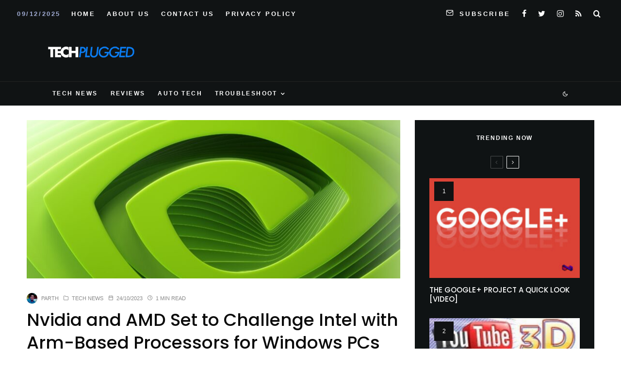

--- FILE ---
content_type: text/html; charset=UTF-8
request_url: https://techplugged.com/nvidia-and-amd-set-to-challenge-intel-with-arm-based-processors-for-windows-pcs/
body_size: 26383
content:
<!DOCTYPE html>
<html lang="en-US">
<head>
	<meta charset="UTF-8">
			<meta name="viewport" content="width=device-width, initial-scale=1">
		<link rel="profile" href="https://gmpg.org/xfn/11">
		<meta name="theme-color" content="#078ac5">
	<title>Nvidia and AMD Set to Challenge Intel with Arm-Based Processors for Windows PCs</title>
<meta name='robots' content='max-image-preview:large' />
<link rel='dns-prefetch' href='//www.google-analytics.com' />
<link rel='dns-prefetch' href='//stats.wp.com' />
<link rel='dns-prefetch' href='//fonts.googleapis.com' />
<link rel="alternate" type="application/rss+xml" title=" &raquo; Feed" href="https://techplugged.com/feed/" />
<link rel="alternate" title="oEmbed (JSON)" type="application/json+oembed" href="https://techplugged.com/wp-json/oembed/1.0/embed?url=https%3A%2F%2Ftechplugged.com%2Fnvidia-and-amd-set-to-challenge-intel-with-arm-based-processors-for-windows-pcs%2F" />
<link rel="alternate" title="oEmbed (XML)" type="text/xml+oembed" href="https://techplugged.com/wp-json/oembed/1.0/embed?url=https%3A%2F%2Ftechplugged.com%2Fnvidia-and-amd-set-to-challenge-intel-with-arm-based-processors-for-windows-pcs%2F&#038;format=xml" />
<style id='wp-img-auto-sizes-contain-inline-css' type='text/css'>
img:is([sizes=auto i],[sizes^="auto," i]){contain-intrinsic-size:3000px 1500px}
/*# sourceURL=wp-img-auto-sizes-contain-inline-css */
</style>
<style id='wp-emoji-styles-inline-css' type='text/css'>

	img.wp-smiley, img.emoji {
		display: inline !important;
		border: none !important;
		box-shadow: none !important;
		height: 1em !important;
		width: 1em !important;
		margin: 0 0.07em !important;
		vertical-align: -0.1em !important;
		background: none !important;
		padding: 0 !important;
	}
/*# sourceURL=wp-emoji-styles-inline-css */
</style>
<style id='wp-block-library-inline-css' type='text/css'>
:root{--wp-block-synced-color:#7a00df;--wp-block-synced-color--rgb:122,0,223;--wp-bound-block-color:var(--wp-block-synced-color);--wp-editor-canvas-background:#ddd;--wp-admin-theme-color:#007cba;--wp-admin-theme-color--rgb:0,124,186;--wp-admin-theme-color-darker-10:#006ba1;--wp-admin-theme-color-darker-10--rgb:0,107,160.5;--wp-admin-theme-color-darker-20:#005a87;--wp-admin-theme-color-darker-20--rgb:0,90,135;--wp-admin-border-width-focus:2px}@media (min-resolution:192dpi){:root{--wp-admin-border-width-focus:1.5px}}.wp-element-button{cursor:pointer}:root .has-very-light-gray-background-color{background-color:#eee}:root .has-very-dark-gray-background-color{background-color:#313131}:root .has-very-light-gray-color{color:#eee}:root .has-very-dark-gray-color{color:#313131}:root .has-vivid-green-cyan-to-vivid-cyan-blue-gradient-background{background:linear-gradient(135deg,#00d084,#0693e3)}:root .has-purple-crush-gradient-background{background:linear-gradient(135deg,#34e2e4,#4721fb 50%,#ab1dfe)}:root .has-hazy-dawn-gradient-background{background:linear-gradient(135deg,#faaca8,#dad0ec)}:root .has-subdued-olive-gradient-background{background:linear-gradient(135deg,#fafae1,#67a671)}:root .has-atomic-cream-gradient-background{background:linear-gradient(135deg,#fdd79a,#004a59)}:root .has-nightshade-gradient-background{background:linear-gradient(135deg,#330968,#31cdcf)}:root .has-midnight-gradient-background{background:linear-gradient(135deg,#020381,#2874fc)}:root{--wp--preset--font-size--normal:16px;--wp--preset--font-size--huge:42px}.has-regular-font-size{font-size:1em}.has-larger-font-size{font-size:2.625em}.has-normal-font-size{font-size:var(--wp--preset--font-size--normal)}.has-huge-font-size{font-size:var(--wp--preset--font-size--huge)}.has-text-align-center{text-align:center}.has-text-align-left{text-align:left}.has-text-align-right{text-align:right}.has-fit-text{white-space:nowrap!important}#end-resizable-editor-section{display:none}.aligncenter{clear:both}.items-justified-left{justify-content:flex-start}.items-justified-center{justify-content:center}.items-justified-right{justify-content:flex-end}.items-justified-space-between{justify-content:space-between}.screen-reader-text{border:0;clip-path:inset(50%);height:1px;margin:-1px;overflow:hidden;padding:0;position:absolute;width:1px;word-wrap:normal!important}.screen-reader-text:focus{background-color:#ddd;clip-path:none;color:#444;display:block;font-size:1em;height:auto;left:5px;line-height:normal;padding:15px 23px 14px;text-decoration:none;top:5px;width:auto;z-index:100000}html :where(.has-border-color){border-style:solid}html :where([style*=border-top-color]){border-top-style:solid}html :where([style*=border-right-color]){border-right-style:solid}html :where([style*=border-bottom-color]){border-bottom-style:solid}html :where([style*=border-left-color]){border-left-style:solid}html :where([style*=border-width]){border-style:solid}html :where([style*=border-top-width]){border-top-style:solid}html :where([style*=border-right-width]){border-right-style:solid}html :where([style*=border-bottom-width]){border-bottom-style:solid}html :where([style*=border-left-width]){border-left-style:solid}html :where(img[class*=wp-image-]){height:auto;max-width:100%}:where(figure){margin:0 0 1em}html :where(.is-position-sticky){--wp-admin--admin-bar--position-offset:var(--wp-admin--admin-bar--height,0px)}@media screen and (max-width:600px){html :where(.is-position-sticky){--wp-admin--admin-bar--position-offset:0px}}

/*# sourceURL=wp-block-library-inline-css */
</style><style id='global-styles-inline-css' type='text/css'>
:root{--wp--preset--aspect-ratio--square: 1;--wp--preset--aspect-ratio--4-3: 4/3;--wp--preset--aspect-ratio--3-4: 3/4;--wp--preset--aspect-ratio--3-2: 3/2;--wp--preset--aspect-ratio--2-3: 2/3;--wp--preset--aspect-ratio--16-9: 16/9;--wp--preset--aspect-ratio--9-16: 9/16;--wp--preset--color--black: #000000;--wp--preset--color--cyan-bluish-gray: #abb8c3;--wp--preset--color--white: #ffffff;--wp--preset--color--pale-pink: #f78da7;--wp--preset--color--vivid-red: #cf2e2e;--wp--preset--color--luminous-vivid-orange: #ff6900;--wp--preset--color--luminous-vivid-amber: #fcb900;--wp--preset--color--light-green-cyan: #7bdcb5;--wp--preset--color--vivid-green-cyan: #00d084;--wp--preset--color--pale-cyan-blue: #8ed1fc;--wp--preset--color--vivid-cyan-blue: #0693e3;--wp--preset--color--vivid-purple: #9b51e0;--wp--preset--gradient--vivid-cyan-blue-to-vivid-purple: linear-gradient(135deg,rgb(6,147,227) 0%,rgb(155,81,224) 100%);--wp--preset--gradient--light-green-cyan-to-vivid-green-cyan: linear-gradient(135deg,rgb(122,220,180) 0%,rgb(0,208,130) 100%);--wp--preset--gradient--luminous-vivid-amber-to-luminous-vivid-orange: linear-gradient(135deg,rgb(252,185,0) 0%,rgb(255,105,0) 100%);--wp--preset--gradient--luminous-vivid-orange-to-vivid-red: linear-gradient(135deg,rgb(255,105,0) 0%,rgb(207,46,46) 100%);--wp--preset--gradient--very-light-gray-to-cyan-bluish-gray: linear-gradient(135deg,rgb(238,238,238) 0%,rgb(169,184,195) 100%);--wp--preset--gradient--cool-to-warm-spectrum: linear-gradient(135deg,rgb(74,234,220) 0%,rgb(151,120,209) 20%,rgb(207,42,186) 40%,rgb(238,44,130) 60%,rgb(251,105,98) 80%,rgb(254,248,76) 100%);--wp--preset--gradient--blush-light-purple: linear-gradient(135deg,rgb(255,206,236) 0%,rgb(152,150,240) 100%);--wp--preset--gradient--blush-bordeaux: linear-gradient(135deg,rgb(254,205,165) 0%,rgb(254,45,45) 50%,rgb(107,0,62) 100%);--wp--preset--gradient--luminous-dusk: linear-gradient(135deg,rgb(255,203,112) 0%,rgb(199,81,192) 50%,rgb(65,88,208) 100%);--wp--preset--gradient--pale-ocean: linear-gradient(135deg,rgb(255,245,203) 0%,rgb(182,227,212) 50%,rgb(51,167,181) 100%);--wp--preset--gradient--electric-grass: linear-gradient(135deg,rgb(202,248,128) 0%,rgb(113,206,126) 100%);--wp--preset--gradient--midnight: linear-gradient(135deg,rgb(2,3,129) 0%,rgb(40,116,252) 100%);--wp--preset--font-size--small: 13px;--wp--preset--font-size--medium: 20px;--wp--preset--font-size--large: 36px;--wp--preset--font-size--x-large: 42px;--wp--preset--spacing--20: 0.44rem;--wp--preset--spacing--30: 0.67rem;--wp--preset--spacing--40: 1rem;--wp--preset--spacing--50: 1.5rem;--wp--preset--spacing--60: 2.25rem;--wp--preset--spacing--70: 3.38rem;--wp--preset--spacing--80: 5.06rem;--wp--preset--shadow--natural: 6px 6px 9px rgba(0, 0, 0, 0.2);--wp--preset--shadow--deep: 12px 12px 50px rgba(0, 0, 0, 0.4);--wp--preset--shadow--sharp: 6px 6px 0px rgba(0, 0, 0, 0.2);--wp--preset--shadow--outlined: 6px 6px 0px -3px rgb(255, 255, 255), 6px 6px rgb(0, 0, 0);--wp--preset--shadow--crisp: 6px 6px 0px rgb(0, 0, 0);}:where(.is-layout-flex){gap: 0.5em;}:where(.is-layout-grid){gap: 0.5em;}body .is-layout-flex{display: flex;}.is-layout-flex{flex-wrap: wrap;align-items: center;}.is-layout-flex > :is(*, div){margin: 0;}body .is-layout-grid{display: grid;}.is-layout-grid > :is(*, div){margin: 0;}:where(.wp-block-columns.is-layout-flex){gap: 2em;}:where(.wp-block-columns.is-layout-grid){gap: 2em;}:where(.wp-block-post-template.is-layout-flex){gap: 1.25em;}:where(.wp-block-post-template.is-layout-grid){gap: 1.25em;}.has-black-color{color: var(--wp--preset--color--black) !important;}.has-cyan-bluish-gray-color{color: var(--wp--preset--color--cyan-bluish-gray) !important;}.has-white-color{color: var(--wp--preset--color--white) !important;}.has-pale-pink-color{color: var(--wp--preset--color--pale-pink) !important;}.has-vivid-red-color{color: var(--wp--preset--color--vivid-red) !important;}.has-luminous-vivid-orange-color{color: var(--wp--preset--color--luminous-vivid-orange) !important;}.has-luminous-vivid-amber-color{color: var(--wp--preset--color--luminous-vivid-amber) !important;}.has-light-green-cyan-color{color: var(--wp--preset--color--light-green-cyan) !important;}.has-vivid-green-cyan-color{color: var(--wp--preset--color--vivid-green-cyan) !important;}.has-pale-cyan-blue-color{color: var(--wp--preset--color--pale-cyan-blue) !important;}.has-vivid-cyan-blue-color{color: var(--wp--preset--color--vivid-cyan-blue) !important;}.has-vivid-purple-color{color: var(--wp--preset--color--vivid-purple) !important;}.has-black-background-color{background-color: var(--wp--preset--color--black) !important;}.has-cyan-bluish-gray-background-color{background-color: var(--wp--preset--color--cyan-bluish-gray) !important;}.has-white-background-color{background-color: var(--wp--preset--color--white) !important;}.has-pale-pink-background-color{background-color: var(--wp--preset--color--pale-pink) !important;}.has-vivid-red-background-color{background-color: var(--wp--preset--color--vivid-red) !important;}.has-luminous-vivid-orange-background-color{background-color: var(--wp--preset--color--luminous-vivid-orange) !important;}.has-luminous-vivid-amber-background-color{background-color: var(--wp--preset--color--luminous-vivid-amber) !important;}.has-light-green-cyan-background-color{background-color: var(--wp--preset--color--light-green-cyan) !important;}.has-vivid-green-cyan-background-color{background-color: var(--wp--preset--color--vivid-green-cyan) !important;}.has-pale-cyan-blue-background-color{background-color: var(--wp--preset--color--pale-cyan-blue) !important;}.has-vivid-cyan-blue-background-color{background-color: var(--wp--preset--color--vivid-cyan-blue) !important;}.has-vivid-purple-background-color{background-color: var(--wp--preset--color--vivid-purple) !important;}.has-black-border-color{border-color: var(--wp--preset--color--black) !important;}.has-cyan-bluish-gray-border-color{border-color: var(--wp--preset--color--cyan-bluish-gray) !important;}.has-white-border-color{border-color: var(--wp--preset--color--white) !important;}.has-pale-pink-border-color{border-color: var(--wp--preset--color--pale-pink) !important;}.has-vivid-red-border-color{border-color: var(--wp--preset--color--vivid-red) !important;}.has-luminous-vivid-orange-border-color{border-color: var(--wp--preset--color--luminous-vivid-orange) !important;}.has-luminous-vivid-amber-border-color{border-color: var(--wp--preset--color--luminous-vivid-amber) !important;}.has-light-green-cyan-border-color{border-color: var(--wp--preset--color--light-green-cyan) !important;}.has-vivid-green-cyan-border-color{border-color: var(--wp--preset--color--vivid-green-cyan) !important;}.has-pale-cyan-blue-border-color{border-color: var(--wp--preset--color--pale-cyan-blue) !important;}.has-vivid-cyan-blue-border-color{border-color: var(--wp--preset--color--vivid-cyan-blue) !important;}.has-vivid-purple-border-color{border-color: var(--wp--preset--color--vivid-purple) !important;}.has-vivid-cyan-blue-to-vivid-purple-gradient-background{background: var(--wp--preset--gradient--vivid-cyan-blue-to-vivid-purple) !important;}.has-light-green-cyan-to-vivid-green-cyan-gradient-background{background: var(--wp--preset--gradient--light-green-cyan-to-vivid-green-cyan) !important;}.has-luminous-vivid-amber-to-luminous-vivid-orange-gradient-background{background: var(--wp--preset--gradient--luminous-vivid-amber-to-luminous-vivid-orange) !important;}.has-luminous-vivid-orange-to-vivid-red-gradient-background{background: var(--wp--preset--gradient--luminous-vivid-orange-to-vivid-red) !important;}.has-very-light-gray-to-cyan-bluish-gray-gradient-background{background: var(--wp--preset--gradient--very-light-gray-to-cyan-bluish-gray) !important;}.has-cool-to-warm-spectrum-gradient-background{background: var(--wp--preset--gradient--cool-to-warm-spectrum) !important;}.has-blush-light-purple-gradient-background{background: var(--wp--preset--gradient--blush-light-purple) !important;}.has-blush-bordeaux-gradient-background{background: var(--wp--preset--gradient--blush-bordeaux) !important;}.has-luminous-dusk-gradient-background{background: var(--wp--preset--gradient--luminous-dusk) !important;}.has-pale-ocean-gradient-background{background: var(--wp--preset--gradient--pale-ocean) !important;}.has-electric-grass-gradient-background{background: var(--wp--preset--gradient--electric-grass) !important;}.has-midnight-gradient-background{background: var(--wp--preset--gradient--midnight) !important;}.has-small-font-size{font-size: var(--wp--preset--font-size--small) !important;}.has-medium-font-size{font-size: var(--wp--preset--font-size--medium) !important;}.has-large-font-size{font-size: var(--wp--preset--font-size--large) !important;}.has-x-large-font-size{font-size: var(--wp--preset--font-size--x-large) !important;}
/*# sourceURL=global-styles-inline-css */
</style>

<style id='classic-theme-styles-inline-css' type='text/css'>
/*! This file is auto-generated */
.wp-block-button__link{color:#fff;background-color:#32373c;border-radius:9999px;box-shadow:none;text-decoration:none;padding:calc(.667em + 2px) calc(1.333em + 2px);font-size:1.125em}.wp-block-file__button{background:#32373c;color:#fff;text-decoration:none}
/*# sourceURL=/wp-includes/css/classic-themes.min.css */
</style>
<link rel='stylesheet' id='lets-review-api-css' href='https://techplugged.com/wp-content/plugins/lets-review/assets/css/style-api.min.css?ver=3.3.9.1' type='text/css' media='all' />
<link rel='stylesheet' id='font-awesome-css' href='https://techplugged.com/wp-content/plugins/lets-review/assets/fonts/fontawesome/css/fontawesome.min.css?ver=3.3.9.1' type='text/css' media='all' />
<link rel='stylesheet' id='font-awesome-regular-css' href='https://techplugged.com/wp-content/plugins/lets-review/assets/fonts/fontawesome/css/regular.min.css?ver=3.3.9.1' type='text/css' media='all' />
<link rel='stylesheet' id='font-awesome-solid-css' href='https://techplugged.com/wp-content/plugins/lets-review/assets/fonts/fontawesome/css/solid.min.css?ver=3.3.9.1' type='text/css' media='all' />
<link rel='stylesheet' id='photoswipe-css' href='https://techplugged.com/wp-content/plugins/lets-review/assets/css/photoswipe.min.css?ver=4.1.3' type='text/css' media='all' />
<link rel='stylesheet' id='lets-review-css' href='https://techplugged.com/wp-content/plugins/lets-review/assets/css/style.min.css?ver=3.3.9.1' type='text/css' media='all' />
<link rel='stylesheet' id='ez-toc-css' href='https://techplugged.com/wp-content/plugins/easy-table-of-contents/assets/css/screen.min.css?ver=2.0.79.1' type='text/css' media='all' />
<style id='ez-toc-inline-css' type='text/css'>
div#ez-toc-container .ez-toc-title {font-size: 120%;}div#ez-toc-container .ez-toc-title {font-weight: 500;}div#ez-toc-container ul li , div#ez-toc-container ul li a {font-size: 95%;}div#ez-toc-container ul li , div#ez-toc-container ul li a {font-weight: 500;}div#ez-toc-container nav ul ul li {font-size: 90%;}.ez-toc-box-title {font-weight: bold; margin-bottom: 10px; text-align: center; text-transform: uppercase; letter-spacing: 1px; color: #666; padding-bottom: 5px;position:absolute;top:-4%;left:5%;background-color: inherit;transition: top 0.3s ease;}.ez-toc-box-title.toc-closed {top:-25%;}
.ez-toc-container-direction {direction: ltr;}.ez-toc-counter ul{counter-reset: item ;}.ez-toc-counter nav ul li a::before {content: counters(item, '.', decimal) '. ';display: inline-block;counter-increment: item;flex-grow: 0;flex-shrink: 0;margin-right: .2em; float: left; }.ez-toc-widget-direction {direction: ltr;}.ez-toc-widget-container ul{counter-reset: item ;}.ez-toc-widget-container nav ul li a::before {content: counters(item, '.', decimal) '. ';display: inline-block;counter-increment: item;flex-grow: 0;flex-shrink: 0;margin-right: .2em; float: left; }
/*# sourceURL=ez-toc-inline-css */
</style>
<link rel='stylesheet' id='zeen-style-css' href='https://techplugged.com/wp-content/themes/zeen/assets/css/style.min.css?ver=4.0.9.7' type='text/css' media='all' />
<style id='zeen-style-inline-css' type='text/css'>
.content-bg, .block-skin-5:not(.skin-inner), .block-skin-5.skin-inner > .tipi-row-inner-style, .article-layout-skin-1.title-cut-bl .hero-wrap .meta:before, .article-layout-skin-1.title-cut-bc .hero-wrap .meta:before, .article-layout-skin-1.title-cut-bl .hero-wrap .share-it:before, .article-layout-skin-1.title-cut-bc .hero-wrap .share-it:before, .standard-archive .page-header, .skin-dark .flickity-viewport, .zeen__var__options label { background: #ffffff;}a.zeen-pin-it{position: absolute}.background.mask {background-color: transparent}.side-author__wrap .mask a {display:inline-block;height:70px}.timed-pup,.modal-wrap {position:fixed;visibility:hidden}.to-top__fixed .to-top a{background-color:#000000; color: #fff}.site-inner { background-color: #ffffff; }.splitter svg g { fill: #ffffff; }.inline-post .block article .title { font-size: 20px;}input[type=submit], button, .tipi-button,.button,.wpcf7-submit,.button__back__home{ border-radius: 3px; }.fontfam-1 { font-family: 'Poppins',sans-serif!important;}input,input[type="number"],.body-f1, .quotes-f1 blockquote, .quotes-f1 q, .by-f1 .byline, .sub-f1 .subtitle, .wh-f1 .widget-title, .headings-f1 h1, .headings-f1 h2, .headings-f1 h3, .headings-f1 h4, .headings-f1 h5, .headings-f1 h6, .font-1, div.jvectormap-tip {font-family:'Poppins',sans-serif;font-weight: 500;font-style: normal;}.fontfam-2 { font-family:'neuzeit-grotesk',sans-serif!important; }input[type=submit], button, .tipi-button,.button,.wpcf7-submit,.button__back__home,.body-f2, .quotes-f2 blockquote, .quotes-f2 q, .by-f2 .byline, .sub-f2 .subtitle, .wh-f2 .widget-title, .headings-f2 h1, .headings-f2 h2, .headings-f2 h3, .headings-f2 h4, .headings-f2 h5, .headings-f2 h6, .font-2 {font-family:'neuzeit-grotesk',sans-serif;font-weight: 400;font-style: normal;}.fontfam-3 { font-family:'neuzeit-grotesk',sans-serif!important;}.body-f3, .quotes-f3 blockquote, .quotes-f3 q, .by-f3 .byline, .sub-f3 .subtitle, .wh-f3 .widget-title, .headings-f3 h1, .headings-f3 h2, .headings-f3 h3, .headings-f3 h4, .headings-f3 h5, .headings-f3 h6, .font-3 {font-family:'neuzeit-grotesk',sans-serif;font-style: normal;font-weight: 400;}.tipi-row, .tipi-builder-on .contents-wrap > p { max-width: 1150px ; }.slider-columns--3 article { width: 333.33333333333px }.slider-columns--2 article { width: 515px }.slider-columns--4 article { width: 242.5px }.single .site-content .tipi-row { max-width: 1230px ; }.single-product .site-content .tipi-row { max-width: 1150px ; }.date--secondary { color: #a0abd3; }.date--main { color: #f8d92f; }.global-accent-border { border-color: #078ac5; }.trending-accent-border { border-color: #078ac5; }.trending-accent-bg { border-color: #078ac5; }.wpcf7-submit, .tipi-button.block-loader { background: #078ac5; }.wpcf7-submit:hover, .tipi-button.block-loader:hover { background: #111; }.tipi-button.block-loader { color: #ffffff!important; }.wpcf7-submit { background: #18181e; }.wpcf7-submit:hover { background: #111; }.global-accent-bg, .icon-base-2:hover .icon-bg, #progress { background-color: #078ac5; }.global-accent-text, .mm-submenu-2 .mm-51 .menu-wrap > .sub-menu > li > a { color: #078ac5; }body { color:#555555;}.excerpt { color:#444444;}.mode--alt--b .excerpt, .block-skin-2 .excerpt, .block-skin-2 .preview-classic .custom-button__fill-2 { color:#888!important;}.read-more-wrap { color:#767676;}.logo-fallback a { color:#000!important;}.site-mob-header .logo-fallback a { color:#000!important;}blockquote:not(.comment-excerpt) { color:#111;}.mode--alt--b blockquote:not(.comment-excerpt), .mode--alt--b .block-skin-0.block-wrap-quote .block-wrap-quote blockquote:not(.comment-excerpt), .mode--alt--b .block-skin-0.block-wrap-quote .block-wrap-quote blockquote:not(.comment-excerpt) span { color:#fff!important;}.byline, .byline a { color:#888;}.mode--alt--b .block-wrap-classic .byline, .mode--alt--b .block-wrap-classic .byline a, .mode--alt--b .block-wrap-thumbnail .byline, .mode--alt--b .block-wrap-thumbnail .byline a, .block-skin-2 .byline a, .block-skin-2 .byline { color:#888;}.preview-classic .meta .title, .preview-thumbnail .meta .title,.preview-56 .meta .title{ color:#111;}h1, h2, h3, h4, h5, h6, .block-title { color:#0a0a0a;}.sidebar-widget  .widget-title { color:#ffffff!important;}.link-color-wrap a, .woocommerce-Tabs-panel--description a { color: #3615e4; }.mode--alt--b .link-color-wrap a, .mode--alt--b .woocommerce-Tabs-panel--description a { color: #888; }.copyright, .site-footer .bg-area-inner .copyright a { color: #959595; }.link-color-wrap a:hover { color: #e31ec3; }.mode--alt--b .link-color-wrap a:hover { color: #555; }body{line-height:1.66}input[type=submit], button, .tipi-button,.button,.wpcf7-submit,.button__back__home{letter-spacing:0.03em}.sub-menu a:not(.tipi-button){letter-spacing:0.1em}.widget-title{letter-spacing:0.15em}html, body{font-size:15px}.byline{font-size:12px}input[type=submit], button, .tipi-button,.button,.wpcf7-submit,.button__back__home{font-size:11px}.excerpt{font-size:15px}.logo-fallback, .secondary-wrap .logo-fallback a{font-size:22px}.breadcrumbs{font-size:10px}.hero-meta.tipi-s-typo .title{font-size:20px}.hero-meta.tipi-s-typo .subtitle{font-size:15px}.hero-meta.tipi-m-typo .title{font-size:20px}.hero-meta.tipi-m-typo .subtitle{font-size:15px}.hero-meta.tipi-xl-typo .title{font-size:20px}.hero-meta.tipi-xl-typo .subtitle{font-size:15px}.block-html-content h1, .single-content .entry-content h1{font-size:20px}.block-html-content h2, .single-content .entry-content h2{font-size:20px}.block-html-content h3, .single-content .entry-content h3{font-size:20px}.block-html-content h4, .single-content .entry-content h4{font-size:20px}.block-html-content h5, .single-content .entry-content h5{font-size:18px}.footer-block-links{font-size:8px}.site-footer .copyright{font-size:12px}.footer-navigation{font-size:12px}.site-footer .menu-icons{font-size:12px}.block-title, .page-title{font-size:24px}.block-subtitle{font-size:18px}.block-col-self .preview-2 .title{font-size:18px}.block-wrap-classic .tipi-m-typo .title-wrap .title{font-size:18px}.tipi-s-typo .title, .ppl-s-3 .tipi-s-typo .title, .zeen-col--wide .ppl-s-3 .tipi-s-typo .title, .preview-1 .title, .preview-21:not(.tipi-xs-typo) .title{font-size:18px}.tipi-xs-typo .title, .tipi-basket-wrap .basket-item .title{font-size:15px}.meta .read-more-wrap{font-size:11px}.widget-title{font-size:12px}.split-1:not(.preview-thumbnail) .mask{-webkit-flex: 0 0 calc( 50% - 15px);
					-ms-flex: 0 0 calc( 50% - 15px);
					flex: 0 0 calc( 50% - 15px);
					width: calc( 50% - 15px);}.preview-thumbnail .mask{-webkit-flex: 0 0 65px;
					-ms-flex: 0 0 65px;
					flex: 0 0 65px;
					width: 65px;}.footer-lower-area{padding-top:40px}.footer-lower-area{padding-bottom:40px}.footer-upper-area{padding-bottom:40px}.footer-upper-area{padding-top:40px}.footer-widget-wrap{padding-bottom:40px}.footer-widget-wrap{padding-top:40px}.tipi-button-cta-header{font-size:12px}.block-wrap-grid .tipi-xl-typo .title{font-size:22px}.block-wrap-grid .tipi-l-typo .title{font-size:22px}.block-wrap-grid .tipi-m-typo .title-wrap .title, .block-94 .block-piece-2 .tipi-xs-12 .title-wrap .title, .zeen-col--wide .block-wrap-grid:not(.block-wrap-81):not(.block-wrap-82) .tipi-m-typo .title-wrap .title, .zeen-col--wide .block-wrap-grid .tipi-l-typo .title, .zeen-col--wide .block-wrap-grid .tipi-xl-typo .title{font-size:22px}.block-wrap-grid .tipi-s-typo .title-wrap .title, .block-92 .block-piece-2 article .title-wrap .title, .block-94 .block-piece-2 .tipi-xs-6 .title-wrap .title{font-size:18px!important}.block-wrap-grid .tipi-s-typo .title-wrap .subtitle, .block-92 .block-piece-2 article .title-wrap .subtitle, .block-94 .block-piece-2 .tipi-xs-6 .title-wrap .subtitle{font-size:18px}.block-wrap-grid .tipi-m-typo .title-wrap .subtitle, .block-wrap-grid .tipi-l-typo .title-wrap .subtitle, .block-wrap-grid .tipi-xl-typo .title-wrap .subtitle, .block-94 .block-piece-2 .tipi-xs-12 .title-wrap .subtitle, .zeen-col--wide .block-wrap-grid:not(.block-wrap-81):not(.block-wrap-82) .tipi-m-typo .title-wrap .subtitle{font-size:20px}.preview-grid .read-more-wrap{font-size:11px}.tipi-button.block-loader, .wpcf7-submit, .mc4wp-form-fields button { font-weight: 700;}.main-navigation .horizontal-menu, .main-navigation .menu-item, .main-navigation .menu-icon .menu-icon--text,  .main-navigation .tipi-i-search span { font-weight: 700;}.secondary-wrap .menu-secondary li, .secondary-wrap .menu-item, .secondary-wrap .menu-icon .menu-icon--text {font-weight: 700;}.footer-lower-area, .footer-lower-area .menu-item, .footer-lower-area .menu-icon span {font-weight: 700;}.widget-title {font-weight: 700!important;}.tipi-xs-typo .title {font-weight: 700;}input[type=submit], button, .tipi-button,.button,.wpcf7-submit,.button__back__home{ text-transform: uppercase; }.entry-title{ text-transform: none; }.logo-fallback{ text-transform: none; }.block-wrap-slider .title-wrap .title{ text-transform: none; }.block-wrap-grid .title-wrap .title, .tile-design-4 .meta .title-wrap .title{ text-transform: none; }.block-wrap-classic .title-wrap .title{ text-transform: uppercase; }.block-title{ text-transform: none; }.meta .excerpt .read-more{ text-transform: none; }.preview-grid .read-more{ text-transform: uppercase; }.block-subtitle{ text-transform: none; }.byline{ text-transform: uppercase; }.widget-title{ text-transform: uppercase; }.main-navigation .menu-item, .main-navigation .menu-icon .menu-icon--text{ text-transform: uppercase; }.secondary-navigation, .secondary-wrap .menu-icon .menu-icon--text{ text-transform: uppercase; }.footer-lower-area .menu-item, .footer-lower-area .menu-icon span{ text-transform: uppercase; }.sub-menu a:not(.tipi-button){ text-transform: none; }.site-mob-header .menu-item, .site-mob-header .menu-icon span{ text-transform: uppercase; }.single-content .entry-content h1, .single-content .entry-content h2, .single-content .entry-content h3, .single-content .entry-content h4, .single-content .entry-content h5, .single-content .entry-content h6, .meta__full h1, .meta__full h2, .meta__full h3, .meta__full h4, .meta__full h5, .bbp__thread__title{ text-transform: none; }.mm-submenu-2 .mm-11 .menu-wrap > *, .mm-submenu-2 .mm-31 .menu-wrap > *, .mm-submenu-2 .mm-21 .menu-wrap > *, .mm-submenu-2 .mm-51 .menu-wrap > *  { border-top: 1px solid transparent; }.separation-border { margin-bottom: 30px; }.load-more-wrap-1 { padding-top: 30px; }.block-wrap-classic .inf-spacer + .block:not(.block-62) { margin-top: 30px; }.separation-border-v { background: #eee;}.separation-border-v { height: calc( 100% -  30px - 1px); }@media only screen and (max-width: 480px) {.separation-border { margin-bottom: 30px;}}.grid-spacing { border-top-width: 4px; }.sidebar-wrap .sidebar { padding-right: 30px; padding-left: 30px; padding-top:0px; padding-bottom:30px; }.sidebar-left .sidebar-wrap .sidebar { padding-right: 30px; padding-left: 30px; }@media only screen and (min-width: 481px) {.block-wrap-grid .block-title-area, .block-wrap-98 .block-piece-2 article:last-child { margin-bottom: -4px; }.block-wrap-92 .tipi-row-inner-box { margin-top: -4px; }.block-wrap-grid .only-filters { top: 4px; }.grid-spacing { border-right-width: 4px; }.block-wrap-grid:not(.block-wrap-81) .block { width: calc( 100% + 4px ); }}@media only screen and (max-width: 767px) {.mobile__design--side .mask {
		width: calc( 34% - 15px);
	}}@media only screen and (min-width: 768px) {input[type=submit], button, .tipi-button,.button,.wpcf7-submit,.button__back__home{letter-spacing:0.09em}.hero-meta.tipi-s-typo .title{font-size:30px}.hero-meta.tipi-s-typo .subtitle{font-size:18px}.hero-meta.tipi-m-typo .title{font-size:30px}.hero-meta.tipi-m-typo .subtitle{font-size:18px}.hero-meta.tipi-xl-typo .title{font-size:30px}.hero-meta.tipi-xl-typo .subtitle{font-size:18px}.block-html-content h1, .single-content .entry-content h1{font-size:30px}.block-html-content h2, .single-content .entry-content h2{font-size:30px}.block-html-content h3, .single-content .entry-content h3{font-size:24px}.block-html-content h4, .single-content .entry-content h4{font-size:24px}.main-navigation, .main-navigation .menu-icon--text{font-size:12px}.sub-menu a:not(.tipi-button){font-size:12px}.main-navigation .menu-icon, .main-navigation .trending-icon-solo{font-size:12px}.secondary-wrap-v .standard-drop>a,.secondary-wrap, .secondary-wrap a, .secondary-wrap .menu-icon--text{font-size:13px}.secondary-wrap .menu-icon, .secondary-wrap .menu-icon a, .secondary-wrap .trending-icon-solo{font-size:16px}.split-1:not(.preview-thumbnail) .mask{-webkit-flex: 0 0 calc( 34% - 15px);
					-ms-flex: 0 0 calc( 34% - 15px);
					flex: 0 0 calc( 34% - 15px);
					width: calc( 34% - 15px);}.block-wrap-grid .tipi-xl-typo .title{font-size:30px}.block-wrap-grid .tipi-l-typo .title{font-size:30px}.layout-side-info .details{width:130px;float:left}.mm-skin-4 .mm-art .menu-wrap, .mm-skin-4 .sub-menu, .trending-inline-drop .block-wrap, .trending-inline-drop, .trending-inline.dropper:hover { background: #0a0a0a; }.mm-skin-4 .mm-art .menu-wrap .block-wrap:not(.tile-design-4):not(.classic-title-overlay) a, .mm-skin-4 .sub-menu a, .mm-skin-4 .dropper .block-title-area .block-title, .mm-skin-4 .dropper .block-title-area .block-title a, .mm-skin-4 .mm-art .tipi-arrow, .mm-skin-4 .drop-it article .price, .trending-inline-drop .trending-inline-wrap .block article a, .trending-inline-drop, .trending-inline.dropper:hover a { color: #fff; }.mm-skin-4 .mm-art .tipi-arrow, .trending-inline-drop .trending-selected { border-color: #fff; }.mm-skin-4 .mm-art .tipi-arrow i:after { background: #fff; }.title-contrast .hero-wrap { height: calc( 100vh - 190px ); }.tipi-s-typo .title, .ppl-s-3 .tipi-s-typo .title, .zeen-col--wide .ppl-s-3 .tipi-s-typo .title, .preview-1 .title, .preview-21:not(.tipi-xs-typo) .title  { line-height: 1.3333;}.zeen-col--narrow .block-wrap-classic .tipi-m-typo .title-wrap .title { font-size: 18px; }.secondary-wrap .menu-padding, .secondary-wrap .ul-padding > li > a {
			padding-top: 15px;
			padding-bottom: 7px;
		}}@media only screen and (min-width: 1240px) {.hero-l .single-content {padding-top: 45px}.align-fs .contents-wrap .video-wrap, .align-fs-center .aligncenter.size-full, .align-fs-center .wp-caption.aligncenter .size-full, .align-fs-center .tiled-gallery, .align-fs .alignwide { width: 1170px; }.align-fs .contents-wrap .video-wrap { height: 658px; }.has-bg .align-fs .contents-wrap .video-wrap, .has-bg .align-fs .alignwide, .has-bg .align-fs-center .aligncenter.size-full, .has-bg .align-fs-center .wp-caption.aligncenter .size-full, .has-bg .align-fs-center .tiled-gallery { width: 1230px; }.has-bg .align-fs .contents-wrap .video-wrap { height: 691px; }.main-navigation .horizontal-menu > li > a{letter-spacing:0.2em}.secondary-wrap li{letter-spacing:0.2em}.footer-navigation li{letter-spacing:0.2em}.byline{font-size:11px}.logo-fallback, .secondary-wrap .logo-fallback a{font-size:30px}.hero-meta.tipi-s-typo .title{font-size:36px}.hero-meta.tipi-m-typo .title{font-size:44px}.hero-meta.tipi-xl-typo .title{font-size:50px}.block-html-content h1, .single-content .entry-content h1{font-size:44px}.block-html-content h2, .single-content .entry-content h2{font-size:40px}.block-html-content h3, .single-content .entry-content h3{font-size:30px}.block-html-content h4, .single-content .entry-content h4{font-size:20px}.block-title, .page-title{font-size:20px}.block-subtitle{font-size:20px}.block-col-self .preview-2 .title{font-size:36px}.block-wrap-classic .tipi-m-typo .title-wrap .title{font-size:24px}.tipi-xs-typo .title, .tipi-basket-wrap .basket-item .title{font-size:13px}.split-1:not(.preview-thumbnail) .mask{-webkit-flex: 0 0 calc( 44% - 15px);
					-ms-flex: 0 0 calc( 44% - 15px);
					flex: 0 0 calc( 44% - 15px);
					width: calc( 44% - 15px);}.preview-thumbnail .mask{-webkit-flex: 0 0 75px;
					-ms-flex: 0 0 75px;
					flex: 0 0 75px;
					width: 75px;}.footer-lower-area{padding-top:75px}.footer-lower-area{padding-bottom:75px}.footer-upper-area{padding-bottom:50px}.footer-upper-area{padding-top:110px}.footer-widget-wrap{padding-bottom:50px}.footer-widget-wrap{padding-top:50px}.block-wrap-grid .tipi-xl-typo .title{font-size:45px}.block-wrap-grid .tipi-l-typo .title{font-size:36px}.block-wrap-grid .tipi-m-typo .title-wrap .title, .block-94 .block-piece-2 .tipi-xs-12 .title-wrap .title, .zeen-col--wide .block-wrap-grid:not(.block-wrap-81):not(.block-wrap-82) .tipi-m-typo .title-wrap .title, .zeen-col--wide .block-wrap-grid .tipi-l-typo .title, .zeen-col--wide .block-wrap-grid .tipi-xl-typo .title{font-size:24px}}.main-menu-bar-color-1 .current-menu-item > a, .main-menu-bar-color-1 .menu-main-menu > .dropper.active:not(.current-menu-item) > a { background-color: #78d4ef;}.site-header a { color: #ffffff; }.site-skin-3.content-subscribe, .site-skin-3.content-subscribe .subtitle, .site-skin-3.content-subscribe input, .site-skin-3.content-subscribe h2 { color: #fff; } .site-skin-3.content-subscribe input[type="email"] { border-color: #fff; }.mob-menu-wrap a { color: #fff; }.mob-menu-wrap .mobile-navigation .mobile-search-wrap .search { border-color: #fff; }.content-area .zeen-widget { padding:30px 0px 0px; }.grid-meta-bg .mask:before { content: ""; background-image: linear-gradient(to top, rgba(49,94,216,0) 0%, #1e73be 100%); }.grid-image-1 .mask-overlay { background-color: #0a0000 ; }.with-fi.preview-grid,.with-fi.preview-grid .byline,.with-fi.preview-grid .subtitle, .with-fi.preview-grid a { color: #fff; }.preview-grid .mask-overlay { opacity: 0.3 ; }@media (pointer: fine) {.preview-grid:hover .mask-overlay { opacity: 0.6 ; }}.slider-image-1 .mask-overlay { background-color: #1a1d1e ; }.with-fi.preview-slider-overlay,.with-fi.preview-slider-overlay .byline,.with-fi.preview-slider-overlay .subtitle, .with-fi.preview-slider-overlay a { color: #fff; }.preview-slider-overlay .mask-overlay { opacity: 0.2 ; }@media (pointer: fine) {.preview-slider-overlay:hover .mask-overlay { opacity: 0.6 ; }}.site-footer .bg-area-inner, .site-footer .bg-area-inner .woo-product-rating span, .site-footer .bg-area-inner .stack-design-3 .meta { background-color: #101314; }.site-footer .bg-area-inner .background { background-image: none; opacity: 1; }.footer-lower-area { color: #ffffff; }.to-top-2 a { border-color: #ffffff; }.to-top-2 i:after { background: #ffffff; }.site-footer .bg-area-inner,.site-footer .bg-area-inner .byline,.site-footer .bg-area-inner a,.site-footer .bg-area-inner .widget_search form *,.site-footer .bg-area-inner h3,.site-footer .bg-area-inner .widget-title { color:#ffffff; }.site-footer .bg-area-inner .tipi-spin.tipi-row-inner-style:before { border-color:#ffffff; }.site-footer .footer-widget-bg-area, .site-footer .footer-widget-bg-area .woo-product-rating span, .site-footer .footer-widget-bg-area .stack-design-3 .meta { background-color: #101314; }.site-footer .footer-widget-bg-area .background { background-image: none; opacity: 1; }.site-footer .footer-widget-bg-area .block-skin-0 .tipi-arrow { color:#888888; border-color:#888888; }.site-footer .footer-widget-bg-area .block-skin-0 .tipi-arrow i:after{ background:#888888; }.site-footer .footer-widget-bg-area,.site-footer .footer-widget-bg-area .byline,.site-footer .footer-widget-bg-area a,.site-footer .footer-widget-bg-area .widget_search form *,.site-footer .footer-widget-bg-area h3,.site-footer .footer-widget-bg-area .widget-title { color:#888888; }.site-footer .footer-widget-bg-area .tipi-spin.tipi-row-inner-style:before { border-color:#888888; }.site-header .bg-area, .site-header .bg-area .woo-product-rating span, .site-header .bg-area .stack-design-3 .meta { background-color: #101314; }.site-header .bg-area .background { background-image: none; opacity: 1; }.sidebar-wrap .bg-area, .sidebar-wrap .bg-area .woo-product-rating span, .sidebar-wrap .bg-area .stack-design-3 .meta { background-color: #0f1314; }.sidebar-wrap .bg-area .background { background-image: none; opacity: 1; }.site-skin-3 .sidebar:not(.sidebar-own-bg) { color: #ffffff; }.sidebar-wrap .bg-area .load-more-wrap .tipi-arrow { border-color:#ffffff; color:#ffffff; }.sidebar-wrap .bg-area .load-more-wrap .tipi-arrow i:after { background:#ffffff; }.sidebar-wrap .bg-area,.sidebar-wrap .bg-area .byline,.sidebar-wrap .bg-area a,.sidebar-wrap .bg-area .widget_search form *,.sidebar-wrap .bg-area h3,.sidebar-wrap .bg-area .widget-title { color:#ffffff; }.sidebar-wrap .bg-area .tipi-spin.tipi-row-inner-style:before { border-color:#ffffff; }.content-subscribe .bg-area { background-image: linear-gradient(130deg, #0a0a0a 0%, #8c00ea 80%);  }.content-subscribe .bg-area .background { opacity: 1; }.content-subscribe .bg-area,.content-subscribe .bg-area .byline,.content-subscribe .bg-area a,.content-subscribe .bg-area .widget_search form *,.content-subscribe .bg-area h3,.content-subscribe .bg-area .widget-title { color:#fff; }.content-subscribe .bg-area .tipi-spin.tipi-row-inner-style:before { border-color:#fff; }.slide-in-menu .bg-area, .slide-in-menu .bg-area .woo-product-rating span, .slide-in-menu .bg-area .stack-design-3 .meta { background-color: #1e73be; }.slide-in-menu .bg-area .background { opacity: 1; }.slide-in-menu,.slide-in-menu .bg-area a,.slide-in-menu .bg-area .widget-title, .slide-in-menu .cb-widget-design-1 .cb-score { color:#191919; }.slide-in-menu form { border-color:#191919; }.slide-in-menu .bg-area .mc4wp-form-fields input[type="email"], #subscribe-submit input[type="email"], .subscribe-wrap input[type="email"],.slide-in-menu .bg-area .mc4wp-form-fields input[type="text"], #subscribe-submit input[type="text"], .subscribe-wrap input[type="text"] { border-bottom-color:#191919; }.site-mob-header .bg-area, .site-mob-header .bg-area .woo-product-rating span, .site-mob-header .bg-area .stack-design-3 .meta { background-color: #101314; }.site-mob-header .bg-area .background { background-image: none; opacity: 1; }.site-mob-header .bg-area .tipi-i-menu-mob, .site-mob-menu-a-4.mob-open .tipi-i-menu-mob:before, .site-mob-menu-a-4.mob-open .tipi-i-menu-mob:after { background:#fff; }.site-mob-header .bg-area,.site-mob-header .bg-area .byline,.site-mob-header .bg-area a,.site-mob-header .bg-area .widget_search form *,.site-mob-header .bg-area h3,.site-mob-header .bg-area .widget-title { color:#fff; }.site-mob-header .bg-area .tipi-spin.tipi-row-inner-style:before { border-color:#fff; }.mob-menu-wrap .bg-area, .mob-menu-wrap .bg-area .woo-product-rating span, .mob-menu-wrap .bg-area .stack-design-3 .meta { background-color: #101314; }.mob-menu-wrap .bg-area .background { opacity: 0.37; }.mob-menu-wrap .bg-area,.mob-menu-wrap .bg-area .byline,.mob-menu-wrap .bg-area a,.mob-menu-wrap .bg-area .widget_search form *,.mob-menu-wrap .bg-area h3,.mob-menu-wrap .bg-area .widget-title { color:#fff; }.mob-menu-wrap .bg-area .tipi-spin.tipi-row-inner-style:before { border-color:#fff; }.main-navigation, .main-navigation .menu-icon--text { color: #ffffff; }.main-navigation .horizontal-menu>li>a { padding-left: 13px; padding-right: 13px; }.main-navigation .menu-bg-area { background-color: #101314; }#progress { background-color: #078ac5; }.main-navigation-border { border-top: 1px #232323 solid ; }.main-navigation .horizontal-menu .drop, .main-navigation .horizontal-menu > li > a, .date--main {
			padding-top: 15px;
			padding-bottom: 15px;
		}.site-mob-header .menu-icon { font-size: 13px; }.secondary-wrap .menu-bg-area { background-color: #101314; }.secondary-wrap-v .standard-drop>a,.secondary-wrap, .secondary-wrap a, .secondary-wrap .menu-icon--text { color: #ffffff; }.secondary-wrap .menu-secondary > li > a, .secondary-icons li > a { padding-left: 12px; padding-right: 12px; }.mc4wp-form-fields input[type=submit], .mc4wp-form-fields button, #subscribe-submit input[type=submit], .subscribe-wrap input[type=submit] {color: #fff;background-color: #ef09ba;}.site-mob-header:not(.site-mob-header-11) .header-padding .logo-main-wrap, .site-mob-header:not(.site-mob-header-11) .header-padding .icons-wrap a, .site-mob-header-11 .header-padding {
		padding-top: 20px;
		padding-bottom: 20px;
	}.site-header .header-padding {
		padding-top:45px;
		padding-bottom:45px;
	}
/*# sourceURL=zeen-style-inline-css */
</style>
<link rel='stylesheet' id='zeen-child-style-css' href='https://techplugged.com/wp-content/themes/zeen-child/style.css?ver=4.0.9.7' type='text/css' media='all' />
<link rel='stylesheet' id='zeen-dark-mode-css' href='https://techplugged.com/wp-content/themes/zeen/assets/css/dark.min.css?ver=4.0.9.7' type='text/css' media='all' />
<link rel='stylesheet' id='zeen-fonts-css' href='https://fonts.googleapis.com/css?family=Poppins%3A500%2Citalic%2C400&#038;subset=latin&#038;display=swap' type='text/css' media='all' />
<link rel='stylesheet' id='lets-review-widget-css' href='https://techplugged.com/wp-content/plugins/lets-review/assets/css/style-widget.min.css?ver=3.3.9.1' type='text/css' media='all' />
<script type="text/javascript" src="https://techplugged.com/wp-includes/js/jquery/jquery.min.js?ver=3.7.1" id="jquery-core-js"></script>
<script type="text/javascript" src="https://techplugged.com/wp-includes/js/jquery/jquery-migrate.min.js?ver=3.4.1" id="jquery-migrate-js"></script>
<link rel="https://api.w.org/" href="https://techplugged.com/wp-json/" /><link rel="alternate" title="JSON" type="application/json" href="https://techplugged.com/wp-json/wp/v2/posts/10050595" /><link rel="EditURI" type="application/rsd+xml" title="RSD" href="https://techplugged.com/xmlrpc.php?rsd" />
<meta name="generator" content="WordPress 6.9" />
<link rel="canonical" href="https://techplugged.com/nvidia-and-amd-set-to-challenge-intel-with-arm-based-processors-for-windows-pcs/" />
<link rel='shortlink' href='https://techplugged.com/?p=10050595' />
 <script data-playerPro="current">(function(){var s=document.querySelector('script[data-playerPro="current"]');s.removeAttribute("data-playerPro");(playerPro=window.playerPro||[]).push({id:"-_DIRech-gg6",after:s});})();</script>


<script>!function(){window;var e,t=document;e=function(){var e=t.createElement("script");e.defer=!0,e.src="https://d2oeplw15jeq9j.cloudfront.net/widgets/widget.min.js";var n=t.getElementsByTagName("script")[0];n.parentNode.insertBefore(e,n),e.onload=function(){NDRSL.init("61ed72d0bf984062f237b5a9")}},"interactive"===t.readyState||"complete"===t.readyState?e():t.addEventListener("DOMContentLoaded",e())}();</script>

<meta name="google-site-verification" content="v3TjiduBRIUKsaMFwMkIKFSwm8vn3kDTwHsSa6_aotc" />

	<style>img#wpstats{display:none}</style>
		<link rel="llms-sitemap" href="https://techplugged.com/llms.txt" />
	<!-- Google Analytics -->
	<script>
	window.ga=window.ga||function(){(ga.q=ga.q||[]).push(arguments)};ga.l=+new Date;
	ga('create', 'UA-22936939-1', 'auto');
	ga('send', 'pageview');
			ga('set', 'anonymizeIp', true);
		</script>
	<!-- End Google Analytics -->
	<link rel="preload" type="font/woff2" as="font" href="https://techplugged.com/wp-content/themes/zeen/assets/css/tipi/tipi.woff2?9oa0lg" crossorigin="anonymous"><link rel="dns-prefetch" href="//fonts.googleapis.com"><link rel="preconnect" href="https://fonts.gstatic.com/" crossorigin="anonymous"><link rel="preconnect" href="https://use.typekit.net/" crossorigin="anonymous"><link rel="preload" as="image" href="https://techplugged.com/wp-content/uploads/2023/08/nvidia-770x404.jpeg" imagesrcset="https://techplugged.com/wp-content/uploads/2023/08/nvidia-770x404.jpeg 770w, https://techplugged.com/wp-content/uploads/2023/08/nvidia-300x158.jpeg 300w, https://techplugged.com/wp-content/uploads/2023/08/nvidia-1024x538.jpeg 1024w, https://techplugged.com/wp-content/uploads/2023/08/nvidia-240x126.jpeg 240w, https://techplugged.com/wp-content/uploads/2023/08/nvidia-717x376.jpeg 717w, https://techplugged.com/wp-content/uploads/2023/08/nvidia.jpeg 1200w" imagesizes="(max-width: 770px) 100vw, 770px">	<meta property="og:title" content="Nvidia and AMD Set to Challenge Intel with Arm-Based Processors for Windows PCs">
	<meta property="og:description" content="">
	<meta property="og:image" content="https://techplugged.com/wp-content/uploads/2023/08/nvidia-1024x538.jpeg">
	<meta property="og:url" content="https://techplugged.com/nvidia-and-amd-set-to-challenge-intel-with-arm-based-processors-for-windows-pcs/">
	<meta name="twitter:card" content="summary_large_image">
	<meta property="og:site_name" content="">
	<meta property="og:type" content="website">
	<link rel="icon" href="https://techplugged.com/wp-content/uploads/2020/10/cropped-tp-1-32x32.png" sizes="32x32" />
<link rel="icon" href="https://techplugged.com/wp-content/uploads/2020/10/cropped-tp-1-192x192.png" sizes="192x192" />
<link rel="apple-touch-icon" href="https://techplugged.com/wp-content/uploads/2020/10/cropped-tp-1-180x180.png" />
<meta name="msapplication-TileImage" content="https://techplugged.com/wp-content/uploads/2020/10/cropped-tp-1-270x270.png" />
<style id='zeen-mm-style-inline-css' type='text/css'>
.main-menu-bar-color-2 .menu-main-menu .menu-item-2290.drop-it > a:before { border-bottom-color: #78d4ef;}.main-navigation .menu-item-2290 .menu-wrap > * { border-top-color: #78d4ef!important; }
.main-menu-bar-color-2 .menu-main-menu .menu-item-2291.drop-it > a:before { border-bottom-color: #78d4ef;}.main-navigation .menu-item-2291 .menu-wrap > * { border-top-color: #78d4ef!important; }
.main-menu-bar-color-2 .menu-main-menu .menu-item-2292.drop-it > a:before { border-bottom-color: #78d4ef;}.main-navigation .menu-item-2292 .menu-wrap > * { border-top-color: #78d4ef!important; }
.main-menu-bar-color-2 .menu-main-menu .menu-item-2294.drop-it > a:before { border-bottom-color: #78d4ef;}.main-navigation .menu-item-2294 .menu-wrap > * { border-top-color: #78d4ef!important; }
.main-menu-bar-color-2 .menu-main-menu .menu-item-10002231.drop-it > a:before { border-bottom-color: #78d4ef;}.main-navigation .menu-item-10002231 .menu-wrap > * { border-top-color: #78d4ef!important; }
.main-menu-bar-color-2 .menu-main-menu .menu-item-17539.drop-it > a:before { border-bottom-color: #78d4ef;}.main-navigation .menu-item-17539 .menu-wrap > * { border-top-color: #78d4ef!important; }
.main-menu-bar-color-2 .menu-main-menu .menu-item-10002232.drop-it > a:before { border-bottom-color: #78d4ef;}.main-navigation .menu-item-10002232 .menu-wrap > * { border-top-color: #78d4ef!important; }
.main-menu-bar-color-2 .menu-main-menu .menu-item-10007801.drop-it > a:before { border-bottom-color: #78d4ef;}.main-navigation .menu-item-10007801 .menu-wrap > * { border-top-color: #78d4ef!important; }
/*# sourceURL=zeen-mm-style-inline-css */
</style>
</head>
<body class="wp-singular post-template-default single single-post postid-10050595 single-format-standard wp-theme-zeen wp-child-theme-zeen-child headings-f1 body-f2 sub-f2 quotes-f2 by-f2 wh-f2 widget-title-c to-top__fixed footer--reveal block-titles-big ipl-separated menu-no-color-hover modal-skin-2 skin-light single-sticky-spin mm-ani-3 site-mob-menu-a-4 site-mob-menu-1 mm-submenu-2 main-menu-logo-1 body-header-style-1 body-hero-s byline-font-2">
		<div id="page" class="site">
		<div id="mob-line" class="tipi-m-0"></div><header id="mobhead" class="site-header-block site-mob-header tipi-m-0 site-mob-header-1 site-mob-menu-1 sticky-menu-mob sticky-menu-1 sticky-top site-skin-3 site-img-1"><div class="bg-area header-padding tipi-row tipi-vertical-c">
	<ul class="menu-left icons-wrap tipi-vertical-c">
				<li class="menu-icon menu-icon-style-1 menu-icon-search"><a href="#" class="tipi-i-search modal-tr tipi-tip tipi-tip-move" data-title="Search" data-type="search"></a></li>
				
	
			
				
	
		</ul>
	<div class="logo-main-wrap logo-mob-wrap">
		<div class="logo logo-mobile"><a href="https://techplugged.com" data-pin-nopin="true"><span class="logo-img"><img src="https://techplugged.com/wp-content/uploads/2021/08/tpx30-1.png" loading="lazy" alt="" width="184" height="30"></span></a></div>	</div>
	<ul class="menu-right icons-wrap tipi-vertical-c">
		<li class="menu-icon menu-icon-style-1 menu-icon-mode">	<a href="#" class="mode__wrap">
		<span class="mode__inner__wrap tipi-vertical-c tipi-tip tipi-tip-move" data-title="Reading Mode">
			<i class="tipi-i-sun tipi-all-c"></i>
			<i class="tipi-i-moon tipi-all-c"></i>
		</span>
	</a>
	</li>
				
	
			
				
	
			
				
			<li class="menu-icon menu-icon-mobile-slide"><a href="#" class="mob-tr-open" data-target="slide-menu"><i class="tipi-i-menu-mob" aria-hidden="true"></i></a></li>
	
		</ul>
	<div class="background mask"></div></div>
</header><!-- .site-mob-header -->		<div class="site-inner">
			<div id="secondary-wrap" class="secondary-wrap tipi-xs-0 clearfix font-2 mm-ani-3 secondary-menu-skin-3 secondary-menu-width-2"><div class="menu-bg-area"><div class="menu-content-wrap clearfix tipi-vertical-c">	<nav id="secondary-navigation" class="secondary-navigation rotatable tipi-xs-0">
		<ul id="menu-secondary" class="menu-secondary horizontal-menu tipi-flex menu-secondary ul-padding row font-2 main-menu-skin-3 main-menu-bar-color-2 mm-skin-4 mm-submenu-2 mm-ani-3">
			<li class="current-date menu-padding date--secondary">09/12/2025</li><li id="menu-item-2290" class="menu-item menu-item-type-custom menu-item-object-custom menu-item-home dropper drop-it mm-art mm-wrap-2 mm-wrap menu-item-2290"><a href="https://techplugged.com/">Home</a></li>
<li id="menu-item-2291" class="menu-item menu-item-type-post_type menu-item-object-page dropper drop-it mm-art mm-wrap-2 mm-wrap menu-item-2291"><a href="https://techplugged.com/about-us/">About us</a></li>
<li id="menu-item-2292" class="menu-item menu-item-type-post_type menu-item-object-page dropper drop-it mm-art mm-wrap-2 mm-wrap menu-item-2292"><a href="https://techplugged.com/contact-us/">Contact Us</a></li>
<li id="menu-item-2294" class="menu-item menu-item-type-post_type menu-item-object-page menu-item-privacy-policy dropper standard-drop menu-item-2294"><a href="https://techplugged.com/privacy-policy/">Privacy Policy</a></li>
		</ul>
	</nav><!-- .secondary-navigation -->
<ul class="horizontal-menu menu-icons ul-padding tipi-vertical-c tipi-flex-r secondary-icons">		<li class="menu-icon menu-icon-subscribe"><a href="#" class="modal-tr" data-type="subscribe"><i class="tipi-i-mail"></i><span class="menu-icon--text font-2">Subscribe</span></a></li>
	<li  class="menu-icon menu-icon-style-1 menu-icon-fb"><a href="https://facebook.com/techplugged" data-title="Facebook" class="tipi-i-facebook tipi-tip tipi-tip-move" rel="noopener nofollow" aria-label="Facebook" target="_blank"></a></li><li  class="menu-icon menu-icon-style-1 menu-icon-tw"><a href="https://twitter.com/techplugged" data-title="Twitter" class="tipi-i-twitter tipi-tip tipi-tip-move" rel="noopener nofollow" aria-label="Twitter" target="_blank"></a></li><li  class="menu-icon menu-icon-style-1 menu-icon-insta"><a href="https://instagram.com/techplugged" data-title="Instagram" class="tipi-i-instagram tipi-tip tipi-tip-move" rel="noopener nofollow" aria-label="Instagram" target="_blank"></a></li><li  class="menu-icon menu-icon-style-1 menu-icon-rss"><a href="https://techplugged.com/feed/" data-title="RSS" class="tipi-i-rss tipi-tip tipi-tip-move" rel="noopener nofollow" aria-label="RSS" target="_blank"></a></li><li class="menu-icon menu-icon-style-1 menu-icon-search"><a href="#" class="tipi-i-search modal-tr tipi-tip tipi-tip-move" data-title="Search" data-type="search"></a></li>
				
	
	</ul></div></div></div><header id="masthead" class="site-header-block site-header clearfix site-header-1 header-width-1 header-skin-3 site-img-1 mm-ani-3 mm-skin-4 main-menu-skin-3 main-menu-width-1 main-menu-bar-color-2 logo-only-when-stuck main-menu-l" data-pt-diff="0" data-pb-diff="0"><div class="bg-area">
			<div class="logo-main-wrap header-padding tipi-vertical-c logo-main-wrap-l tipi-row">
						<div class="logo logo-main"><a href="https://techplugged.com" data-pin-nopin="true"><span class="logo-img"><img src="https://techplugged.com/wp-content/uploads/2021/08/tpx30.png" loading="lazy" alt="" width="184" height="30"></span></a></div>											</div>
		<div class="background mask"></div></div>
</header><!-- .site-header --><div id="header-line"></div><nav id="site-navigation" class="main-navigation main-navigation-1 tipi-xs-0 clearfix logo-only-when-stuck main-menu-skin-3 main-menu-width-1 main-menu-bar-color-2 mm-skin-4 mm-submenu-2 mm-ani-3 main-menu-l sticky-menu-dt sticky-menu sticky-menu-1 sticky-top">	<div class="main-navigation-border menu-bg-area">
		<div class="nav-grid clearfix tipi-row">
			<div class="tipi-flex sticky-part sticky-p1">
				<div class="logo-menu-wrap tipi-vertical-c"><div class="logo logo-main-menu"><a href="https://techplugged.com" data-pin-nopin="true"><span class="logo-img"><img src="https://techplugged.com/wp-content/uploads/2021/08/tpx30-1.png" loading="lazy" alt="" width="184" height="30"></span></a></div></div>				<ul id="menu-main-menu" class="menu-main-menu horizontal-menu tipi-flex font-2">
					<li id="menu-item-10002231" class="menu-item menu-item-type-taxonomy menu-item-object-category current-post-ancestor current-menu-parent current-post-parent dropper drop-it mm-art mm-wrap-11 mm-wrap mm-color mm-sb-left menu-item-10002231"><a href="https://techplugged.com/category/all-technology/" data-ppp="3" data-tid="1"  data-term="category">Tech News</a><div class="menu mm-11 tipi-row" data-mm="11"><div class="menu-wrap menu-wrap-more-10 tipi-flex"><div id="block-wrap-10002231" class="block-wrap-native block-wrap block-wrap-61 block-css-10002231 block-wrap-classic columns__m--1 elements-design-1 block-skin-0 filter-wrap-2 tipi-box tipi-row ppl-m-3 ppl-s-3 clearfix" data-id="10002231" data-base="0"><div class="tipi-row-inner-style clearfix"><div class="tipi-row-inner-box contents sticky--wrap"><div class="block-title-wrap module-block-title clearfix  block-title-1 with-load-more" style="border-top-color:#078ac5;"><div class="block-title-area clearfix"><div class="block-title font-1">Tech News</div></div><div class="filters tipi-flex font-2"><div class="load-more-wrap load-more-size-2 load-more-wrap-2">		<a href="#" data-id="10002231" class="tipi-arrow tipi-arrow-s tipi-arrow-l block-loader block-more block-more-1 no-more" data-dir="1"><i class="tipi-i-angle-left" aria-hidden="true"></i></a>
		<a href="#" data-id="10002231" class="tipi-arrow tipi-arrow-s tipi-arrow-r block-loader block-more block-more-2" data-dir="2"><i class="tipi-i-angle-right" aria-hidden="true"></i></a>
		</div></div></div><div class="block block-61 tipi-flex preview-review-bot"><article class="tipi-xs-12 elements-location-1 clearfix with-fi ani-base tipi-m-typo stack-1 stack-design-1 separation-border-style loop-0 preview-classic preview__img-shape-l preview-61 img-ani-base img-ani-2 img-color-hover-base img-color-hover-1 elements-design-1 post-10070685 post type-post status-publish format-standard has-post-thumbnail hentry category-all-technology tag-ai-infrastructure tag-data-center-solutions tag-edge-computing tag-intel-nex tag-intel-portfolio-decisions tag-intel-revenue tag-intel-strategy-update tag-networking-and-communications tag-nvidia-investment tag-softbank-investment tag-us-government-funding" style="--animation-order:0"><div class="preview-mini-wrap clearfix"><div class="mask"><a href="https://techplugged.com/intel-retains-nex-unit-after-strategic-review/" class="mask-img"><img width="717" height="477" src="data:image/svg+xml,%3Csvg%20xmlns=&#039;http://www.w3.org/2000/svg&#039;%20viewBox=&#039;0%200%20770%20513&#039;%3E%3C/svg%3E" class="attachment-zeen-770-513 size-zeen-770-513 zeen-lazy-load-base zeen-lazy-load-mm wp-post-image" alt="" decoding="async" fetchpriority="high" data-lazy-src="https://techplugged.com/wp-content/uploads/2025/12/G7RxddlbgAAipiJ-717x477.jpeg" data-lazy-srcset="https://techplugged.com/wp-content/uploads/2025/12/G7RxddlbgAAipiJ-717x477.jpeg 717w, https://techplugged.com/wp-content/uploads/2025/12/G7RxddlbgAAipiJ-360x240.jpeg 360w, https://techplugged.com/wp-content/uploads/2025/12/G7RxddlbgAAipiJ-1155x770.jpeg 1155w, https://techplugged.com/wp-content/uploads/2025/12/G7RxddlbgAAipiJ-317x211.jpeg 317w, https://techplugged.com/wp-content/uploads/2025/12/G7RxddlbgAAipiJ-1102x734.jpeg 1102w" data-lazy-sizes="(max-width: 717px) 100vw, 717px" /></a></div><div class="meta"><div class="title-wrap"><h3 class="title"><a href="https://techplugged.com/intel-retains-nex-unit-after-strategic-review/">Intel Retains Networking and Communications Unit After Strategic Review</a></h3></div></div></div></article><article class="tipi-xs-12 elements-location-1 clearfix with-fi ani-base tipi-m-typo stack-1 stack-design-1 separation-border-style loop-1 preview-classic preview__img-shape-l preview-61 img-ani-base img-ani-2 img-color-hover-base img-color-hover-1 elements-design-1 post-10070664 post type-post status-publish format-standard has-post-thumbnail hentry category-all-technology tag-facetime-blocked-russia tag-max-super-app tag-roskomnadzor tag-russia-communication-ban tag-russian-internet-restrictions tag-snapchat-blocked-russia tag-social-media-censorship-russia tag-tech-policy-russia tag-ukraine-war-digital-impact tag-vpn-access-russia" style="--animation-order:1"><div class="preview-mini-wrap clearfix"><div class="mask"><a href="https://techplugged.com/russia-blocks-snapchat-facetime-communication-restrictions/" class="mask-img"><img width="717" height="477" src="data:image/svg+xml,%3Csvg%20xmlns=&#039;http://www.w3.org/2000/svg&#039;%20viewBox=&#039;0%200%20770%20513&#039;%3E%3C/svg%3E" class="attachment-zeen-770-513 size-zeen-770-513 zeen-lazy-load-base zeen-lazy-load-mm wp-post-image" alt="" decoding="async" data-lazy-src="https://techplugged.com/wp-content/uploads/2025/12/G7VpLfGXwAAYv4y-717x477.jpeg" data-lazy-srcset="https://techplugged.com/wp-content/uploads/2025/12/G7VpLfGXwAAYv4y-717x477.jpeg 717w, https://techplugged.com/wp-content/uploads/2025/12/G7VpLfGXwAAYv4y-360x240.jpeg 360w, https://techplugged.com/wp-content/uploads/2025/12/G7VpLfGXwAAYv4y-317x211.jpeg 317w" data-lazy-sizes="(max-width: 717px) 100vw, 717px" /></a></div><div class="meta"><div class="title-wrap"><h3 class="title"><a href="https://techplugged.com/russia-blocks-snapchat-facetime-communication-restrictions/">Russia Blocks Access to Snapchat and FaceTime Following New Communication Restrictions</a></h3></div></div></div></article><article class="tipi-xs-12 elements-location-1 clearfix with-fi ani-base tipi-m-typo stack-1 stack-design-1 separation-border-style loop-2 preview-classic preview__img-shape-l preview-61 img-ani-base img-ani-2 img-color-hover-base img-color-hover-1 elements-design-1 post-10070657 post type-post status-publish format-standard has-post-thumbnail hentry category-all-technology tag-ai-configuration-tool tag-ai-powered-configuration tag-digital-marketing tag-google-rollout tag-google-search-console tag-google-search-features tag-performance-report-update tag-search-analytics tag-seo-tools tag-website-performance" style="--animation-order:2"><div class="preview-mini-wrap clearfix"><div class="mask"><a href="https://techplugged.com/google-ai-configuration-search-console-performance-report-launch/" class="mask-img"><img width="717" height="477" src="data:image/svg+xml,%3Csvg%20xmlns=&#039;http://www.w3.org/2000/svg&#039;%20viewBox=&#039;0%200%20770%20513&#039;%3E%3C/svg%3E" class="attachment-zeen-770-513 size-zeen-770-513 zeen-lazy-load-base zeen-lazy-load-mm wp-post-image" alt="" decoding="async" data-lazy-src="https://techplugged.com/wp-content/uploads/2025/12/nathana-reboucas-c4aT8MfEzdw-unsplash-717x477.jpg" data-lazy-srcset="https://techplugged.com/wp-content/uploads/2025/12/nathana-reboucas-c4aT8MfEzdw-unsplash-717x477.jpg 717w, https://techplugged.com/wp-content/uploads/2025/12/nathana-reboucas-c4aT8MfEzdw-unsplash-360x240.jpg 360w, https://techplugged.com/wp-content/uploads/2025/12/nathana-reboucas-c4aT8MfEzdw-unsplash-317x211.jpg 317w" data-lazy-sizes="(max-width: 717px) 100vw, 717px" /></a></div><div class="meta"><div class="title-wrap"><h3 class="title"><a href="https://techplugged.com/google-ai-configuration-search-console-performance-report-launch/">Google Introduces Experimental AI Powered Configuration in Search Console Performance Reports</a></h3></div></div></div></article></div></div></div></div></div></div></li>
<li id="menu-item-17539" class="menu-item menu-item-type-taxonomy menu-item-object-category dropper drop-it mm-art mm-wrap-11 mm-wrap mm-color mm-sb-left menu-item-17539"><a href="https://techplugged.com/category/reviews/" data-ppp="5" data-tid="3920"  data-term="category">Reviews</a><div class="menu mm-11 tipi-row" data-mm="11"><div class="menu-wrap menu-wrap-more-10 tipi-flex"><div id="block-wrap-17539" class="block-wrap-native block-wrap block-wrap-79 block-css-17539 block-wrap-classic columns__m--1 elements-design-1 block-skin-0 filter-wrap-2 tipi-box tipi-row ppl-m-5 ppl-s-2 clearfix" data-id="17539" data-base="0"><div class="tipi-row-inner-style clearfix"><div class="tipi-row-inner-box contents sticky--wrap"><div class="block-title-wrap module-block-title clearfix  block-title-1 with-load-more" style="border-top-color:#078ac5;"><div class="block-title-area clearfix"><div class="block-title font-1">Reviews</div></div><div class="filters tipi-flex font-2"><div class="load-more-wrap load-more-size-2 load-more-wrap-2">		<a href="#" data-id="17539" class="tipi-arrow tipi-arrow-s tipi-arrow-l block-loader block-more block-more-1 no-more" data-dir="1"><i class="tipi-i-angle-left" aria-hidden="true"></i></a>
		<a href="#" data-id="17539" class="tipi-arrow tipi-arrow-s tipi-arrow-r block-loader block-more block-more-2" data-dir="2"><i class="tipi-i-angle-right" aria-hidden="true"></i></a>
		</div></div></div><div class="block block-79 tipi-flex preview-review-bot"><article class="tipi-xs-12 elements-location-1 clearfix with-fi ani-base tipi-xs-typo stack-1 stack-design-1 loop-0 preview-classic preview__img-shape-l preview-79 img-ani-base img-ani-2 img-color-hover-base img-color-hover-1 elements-design-1 post-10068677 post type-post status-publish format-standard has-post-thumbnail hentry category-reviews" style="--animation-order:0"><div class="preview-mini-wrap clearfix"><div class="mask"><a href="https://techplugged.com/the-asus-expertcenter-pn54-is-a-tiny-ai-powerhouse-that-actually-delivers/" class="mask-img"><img width="317" height="211" src="data:image/svg+xml,%3Csvg%20xmlns=&#039;http://www.w3.org/2000/svg&#039;%20viewBox=&#039;0%200%20370%20247&#039;%3E%3C/svg%3E" class="attachment-zeen-370-247 size-zeen-370-247 zeen-lazy-load-base zeen-lazy-load-mm wp-post-image" alt="" decoding="async" data-lazy-src="https://techplugged.com/wp-content/uploads/2025/07/5_Front_Top-3-317x211.png" data-lazy-srcset="https://techplugged.com/wp-content/uploads/2025/07/5_Front_Top-3-317x211.png 317w, https://techplugged.com/wp-content/uploads/2025/07/5_Front_Top-3-360x240.png 360w, https://techplugged.com/wp-content/uploads/2025/07/5_Front_Top-3-1155x770.png 1155w, https://techplugged.com/wp-content/uploads/2025/07/5_Front_Top-3-717x477.png 717w, https://techplugged.com/wp-content/uploads/2025/07/5_Front_Top-3-1102x734.png 1102w" data-lazy-sizes="(max-width: 317px) 100vw, 317px" /></a></div><div class="meta"><div class="title-wrap"><h3 class="title"><a href="https://techplugged.com/the-asus-expertcenter-pn54-is-a-tiny-ai-powerhouse-that-actually-delivers/">The ASUS ExpertCenter PN54 is a tiny AI powerhouse that actually delivers</a></h3></div></div></div></article><article class="tipi-xs-12 elements-location-1 clearfix with-fi ani-base tipi-xs-typo stack-1 stack-design-1 loop-1 preview-classic preview__img-shape-l preview-79 img-ani-base img-ani-2 img-color-hover-base img-color-hover-1 elements-design-1 post-10067176 post type-post status-publish format-standard has-post-thumbnail hentry category-reviews tag-bedside-gadget tag-device-setup tag-fan-collectibles tag-gadget-analysis tag-mario-odyssey tag-motion-sensor-alarm tag-nintendo-alarmo tag-nintendo-sound-clock tag-nostalgic-gadgets tag-quirky-alarm-clock tag-sleep-tracking tag-tech-reviews tag-zelda" style="--animation-order:1"><div class="preview-mini-wrap clearfix"><div class="mask"><a href="https://techplugged.com/nintendo-alarmo-review/" class="mask-img"><img width="317" height="211" src="data:image/svg+xml,%3Csvg%20xmlns=&#039;http://www.w3.org/2000/svg&#039;%20viewBox=&#039;0%200%20370%20247&#039;%3E%3C/svg%3E" class="attachment-zeen-370-247 size-zeen-370-247 zeen-lazy-load-base zeen-lazy-load-mm wp-post-image" alt="Nintendo Alarmo, Nintendo Sound Clock, bedside gadget, Zelda, Mario Odyssey, motion sensor alarm, sleep tracking, nostalgic gadgets, quirky alarm clock, tech reviews, gadget analysis, fan collectibles, device setup" decoding="async" data-lazy-src="https://techplugged.com/wp-content/uploads/2024/11/GZc3UTlakAAo2Dr-317x211.jpg" data-lazy-srcset="https://techplugged.com/wp-content/uploads/2024/11/GZc3UTlakAAo2Dr-317x211.jpg 317w, https://techplugged.com/wp-content/uploads/2024/11/GZc3UTlakAAo2Dr-360x240.jpg 360w, https://techplugged.com/wp-content/uploads/2024/11/GZc3UTlakAAo2Dr-1155x770.jpg 1155w, https://techplugged.com/wp-content/uploads/2024/11/GZc3UTlakAAo2Dr-717x477.jpg 717w, https://techplugged.com/wp-content/uploads/2024/11/GZc3UTlakAAo2Dr-1102x734.jpg 1102w" data-lazy-sizes="(max-width: 317px) 100vw, 317px" /></a></div><div class="meta"><div class="title-wrap"><h3 class="title"><a href="https://techplugged.com/nintendo-alarmo-review/">Nintendo Alarmo Review</a></h3></div></div></div></article><article class="tipi-xs-12 elements-location-1 clearfix with-fi ani-base tipi-xs-typo stack-1 stack-design-1 loop-2 preview-classic preview__img-shape-l preview-79 img-ani-base img-ani-2 img-color-hover-base img-color-hover-1 elements-design-1 post-10067127 post type-post status-publish format-standard has-post-thumbnail hentry category-reviews tag-2024-tv-lineup tag-4k-tvs tag-dolby-vision tag-fire-tv tag-gaming-tv-features tag-hdr10 tag-home-entertainment tag-mid-range-tvs tag-oled-picture-quality tag-oled-tv tag-panasonic-tvs-comparison tag-panasonic-z85a tag-smart-tv-review tag-tech-review" style="--animation-order:2"><div class="preview-mini-wrap clearfix"><div class="mask"><a href="https://techplugged.com/panasonic-z85a-oled-tv-review/" class="mask-img"><img width="317" height="211" src="data:image/svg+xml,%3Csvg%20xmlns=&#039;http://www.w3.org/2000/svg&#039;%20viewBox=&#039;0%200%20370%20247&#039;%3E%3C/svg%3E" class="attachment-zeen-370-247 size-zeen-370-247 zeen-lazy-load-base zeen-lazy-load-mm wp-post-image" alt="Panasonic Z85A, OLED TV, 2024 TV lineup, mid-range TVs, gaming TV features, Dolby Vision, HDR10+, Fire TV, OLED picture quality, smart TV review, home entertainment, 4K TVs, Panasonic TVs comparison, tech review" decoding="async" data-lazy-src="https://techplugged.com/wp-content/uploads/2024/11/maxresdefault-2-317x211.jpg" data-lazy-srcset="https://techplugged.com/wp-content/uploads/2024/11/maxresdefault-2-317x211.jpg 317w, https://techplugged.com/wp-content/uploads/2024/11/maxresdefault-2-360x240.jpg 360w, https://techplugged.com/wp-content/uploads/2024/11/maxresdefault-2-717x477.jpg 717w" data-lazy-sizes="(max-width: 317px) 100vw, 317px" /></a></div><div class="meta"><div class="title-wrap"><h3 class="title"><a href="https://techplugged.com/panasonic-z85a-oled-tv-review/">Panasonic Z85A OLED TV Review</a></h3></div></div></div></article><article class="tipi-xs-12 elements-location-1 clearfix with-fi ani-base tipi-xs-typo stack-1 stack-design-1 loop-3 preview-classic preview__img-shape-l preview-79 img-ani-base img-ani-2 img-color-hover-base img-color-hover-1 elements-design-1 post-10067085 post type-post status-publish format-standard has-post-thumbnail hentry category-reviews tag-3d-v-cache tag-amd-gaming-processor tag-amd-processor-review tag-amd-ryzen-7-9800x3d tag-amd-vs-intel tag-core-i9-14900k tag-cpu-for-gamers tag-efficient-gaming-processor tag-energy-efficient-cpu tag-gaming-cpu tag-gaming-hardware tag-high-performance-gaming tag-intel-core-ultra-9-285k tag-overclocking-cpu tag-ryzen-7-7800x3d tag-ryzen-performance tag-ryzen-x3d-series" style="--animation-order:3"><div class="preview-mini-wrap clearfix"><div class="mask"><a href="https://techplugged.com/amd-ryzen-7-9800x3d-review/" class="mask-img"><img width="317" height="211" src="data:image/svg+xml,%3Csvg%20xmlns=&#039;http://www.w3.org/2000/svg&#039;%20viewBox=&#039;0%200%20370%20247&#039;%3E%3C/svg%3E" class="attachment-zeen-370-247 size-zeen-370-247 zeen-lazy-load-base zeen-lazy-load-mm wp-post-image" alt="AMD Ryzen 7 9800X3D, AMD gaming processor, Ryzen X3D series, gaming CPU, AMD vs Intel, 3D V-Cache, Ryzen 7 7800X3D, Core i9-14900K, Ryzen performance, efficient gaming processor, overclocking CPU, CPU for gamers, high-performance gaming, energy-efficient CPU, gaming hardware, Intel Core Ultra 9 285K, AMD processor review" decoding="async" data-lazy-src="https://techplugged.com/wp-content/uploads/2024/11/GcXJB1nWUAAQNS_-317x211.jpg" data-lazy-srcset="https://techplugged.com/wp-content/uploads/2024/11/GcXJB1nWUAAQNS_-317x211.jpg 317w, https://techplugged.com/wp-content/uploads/2024/11/GcXJB1nWUAAQNS_-360x240.jpg 360w, https://techplugged.com/wp-content/uploads/2024/11/GcXJB1nWUAAQNS_-1155x770.jpg 1155w, https://techplugged.com/wp-content/uploads/2024/11/GcXJB1nWUAAQNS_-717x477.jpg 717w, https://techplugged.com/wp-content/uploads/2024/11/GcXJB1nWUAAQNS_-1102x734.jpg 1102w" data-lazy-sizes="(max-width: 317px) 100vw, 317px" /></a></div><div class="meta"><div class="title-wrap"><h3 class="title"><a href="https://techplugged.com/amd-ryzen-7-9800x3d-review/">AMD Ryzen 7 9800X3D Review</a></h3></div></div></div></article><article class="tipi-xs-12 elements-location-1 clearfix with-fi ani-base tipi-xs-typo stack-1 stack-design-1 loop-4 preview-classic preview__img-shape-l preview-79 img-ani-base img-ani-2 img-color-hover-base img-color-hover-1 elements-design-1 post-10066574 post type-post status-publish format-standard has-post-thumbnail hentry category-reviews tag-amazon-kindle-scribe-2024 tag-amazon-kindle-scribe-2024-review tag-e-reader tag-wacom" style="--animation-order:4"><div class="preview-mini-wrap clearfix"><div class="mask"><a href="https://techplugged.com/amazon-kindle-scribe-2024-preview/" class="mask-img"><img width="317" height="211" src="data:image/svg+xml,%3Csvg%20xmlns=&#039;http://www.w3.org/2000/svg&#039;%20viewBox=&#039;0%200%20370%20247&#039;%3E%3C/svg%3E" class="attachment-zeen-370-247 size-zeen-370-247 zeen-lazy-load-base zeen-lazy-load-mm wp-post-image" alt="Amazon Kindle Scribe 2024" decoding="async" data-lazy-src="https://techplugged.com/wp-content/uploads/2024/10/GaA30vcbEAA4XUc-317x211.jpg" data-lazy-srcset="https://techplugged.com/wp-content/uploads/2024/10/GaA30vcbEAA4XUc-317x211.jpg 317w, https://techplugged.com/wp-content/uploads/2024/10/GaA30vcbEAA4XUc-360x240.jpg 360w, https://techplugged.com/wp-content/uploads/2024/10/GaA30vcbEAA4XUc-717x477.jpg 717w" data-lazy-sizes="(max-width: 317px) 100vw, 317px" /></a></div><div class="meta"><div class="title-wrap"><h3 class="title"><a href="https://techplugged.com/amazon-kindle-scribe-2024-preview/">Amazon Kindle Scribe 2024 Preview</a></h3></div></div></div></article></div></div></div></div></div></div></li>
<li id="menu-item-10002232" class="menu-item menu-item-type-taxonomy menu-item-object-category dropper drop-it mm-art mm-wrap-11 mm-wrap mm-color mm-sb-left menu-item-10002232"><a href="https://techplugged.com/category/car-tech/" data-ppp="3" data-tid="3936"  data-term="category">Auto Tech</a><div class="menu mm-11 tipi-row" data-mm="11"><div class="menu-wrap menu-wrap-more-10 tipi-flex"><div id="block-wrap-10002232" class="block-wrap-native block-wrap block-wrap-61 block-css-10002232 block-wrap-classic columns__m--1 elements-design-1 block-skin-0 filter-wrap-2 tipi-box tipi-row ppl-m-3 ppl-s-3 clearfix" data-id="10002232" data-base="0"><div class="tipi-row-inner-style clearfix"><div class="tipi-row-inner-box contents sticky--wrap"><div class="block-title-wrap module-block-title clearfix  block-title-1 with-load-more" style="border-top-color:#078ac5;"><div class="block-title-area clearfix"><div class="block-title font-1">Auto Tech</div></div><div class="filters tipi-flex font-2"><div class="load-more-wrap load-more-size-2 load-more-wrap-2">		<a href="#" data-id="10002232" class="tipi-arrow tipi-arrow-s tipi-arrow-l block-loader block-more block-more-1 no-more" data-dir="1"><i class="tipi-i-angle-left" aria-hidden="true"></i></a>
		<a href="#" data-id="10002232" class="tipi-arrow tipi-arrow-s tipi-arrow-r block-loader block-more block-more-2" data-dir="2"><i class="tipi-i-angle-right" aria-hidden="true"></i></a>
		</div></div></div><div class="block block-61 tipi-flex preview-review-bot"><article class="tipi-xs-12 elements-location-1 clearfix with-fi ani-base tipi-m-typo stack-1 stack-design-1 separation-border-style loop-0 preview-classic preview__img-shape-l preview-61 img-ani-base img-ani-2 img-color-hover-base img-color-hover-1 elements-design-1 post-10070673 post type-post status-publish format-standard has-post-thumbnail hentry category-car-tech tag-2025-formula-1 tag-abu-dhabi-gp tag-f1-standings tag-f1-title-decider tag-lando-norris tag-max-verstappen tag-mclaren-team-orders tag-motorsport-news tag-oscar-piastri tag-yas-marina-circuit tag-zak-brown" style="--animation-order:0"><div class="preview-mini-wrap clearfix"><div class="mask"><a href="https://techplugged.com/mclaren-team-orders-title-fight-abu-dhabi-2025/" class="mask-img"><img width="717" height="477" src="data:image/svg+xml,%3Csvg%20xmlns=&#039;http://www.w3.org/2000/svg&#039;%20viewBox=&#039;0%200%20770%20513&#039;%3E%3C/svg%3E" class="attachment-zeen-770-513 size-zeen-770-513 zeen-lazy-load-base zeen-lazy-load-mm wp-post-image" alt="" decoding="async" data-lazy-src="https://techplugged.com/wp-content/uploads/2025/12/G68kWYYWAAAhciH-717x477.jpeg" data-lazy-srcset="https://techplugged.com/wp-content/uploads/2025/12/G68kWYYWAAAhciH-717x477.jpeg 717w, https://techplugged.com/wp-content/uploads/2025/12/G68kWYYWAAAhciH-360x240.jpeg 360w, https://techplugged.com/wp-content/uploads/2025/12/G68kWYYWAAAhciH-1155x770.jpeg 1155w, https://techplugged.com/wp-content/uploads/2025/12/G68kWYYWAAAhciH-317x211.jpeg 317w, https://techplugged.com/wp-content/uploads/2025/12/G68kWYYWAAAhciH-1102x734.jpeg 1102w" data-lazy-sizes="(max-width: 717px) 100vw, 717px" /></a></div><div class="meta"><div class="title-wrap"><h3 class="title"><a href="https://techplugged.com/mclaren-team-orders-title-fight-abu-dhabi-2025/">McLaren Confirms Team Orders Remain Possible as Three Way Title Fight Reaches Abu Dhabi Finale</a></h3></div></div></div></article><article class="tipi-xs-12 elements-location-1 clearfix with-fi ani-base tipi-m-typo stack-1 stack-design-1 separation-border-style loop-1 preview-classic preview__img-shape-l preview-61 img-ani-base img-ani-2 img-color-hover-base img-color-hover-1 elements-design-1 post-10070670 post type-post status-publish format-standard has-post-thumbnail hentry category-car-tech tag-2025-formula-1 tag-abu-dhabi-grand-prix tag-f1-title-fight tag-lando-norris tag-max-verstappen tag-mclaren-f1 tag-motorsport-news tag-oscar-piastri tag-practice-session-update tag-red-bull-racing tag-season-finale" style="--animation-order:1"><div class="preview-mini-wrap clearfix"><div class="mask"><a href="https://techplugged.com/2025-f1-abu-dhabi-grand-prix-title-decider/" class="mask-img"><img width="717" height="477" src="data:image/svg+xml,%3Csvg%20xmlns=&#039;http://www.w3.org/2000/svg&#039;%20viewBox=&#039;0%200%20770%20513&#039;%3E%3C/svg%3E" class="attachment-zeen-770-513 size-zeen-770-513 zeen-lazy-load-base zeen-lazy-load-mm wp-post-image" alt="" decoding="async" data-lazy-src="https://techplugged.com/wp-content/uploads/2025/12/G7ZAkKaWkAA-GfZ-717x477.jpeg" data-lazy-srcset="https://techplugged.com/wp-content/uploads/2025/12/G7ZAkKaWkAA-GfZ-717x477.jpeg 717w, https://techplugged.com/wp-content/uploads/2025/12/G7ZAkKaWkAA-GfZ-360x240.jpeg 360w, https://techplugged.com/wp-content/uploads/2025/12/G7ZAkKaWkAA-GfZ-317x211.jpeg 317w" data-lazy-sizes="(max-width: 717px) 100vw, 717px" /></a></div><div class="meta"><div class="title-wrap"><h3 class="title"><a href="https://techplugged.com/2025-f1-abu-dhabi-grand-prix-title-decider/">Title Battle Reaches Final Stage as Abu Dhabi Hosts 2025 Formula 1 Season Finale</a></h3></div></div></div></article><article class="tipi-xs-12 elements-location-1 clearfix with-fi ani-base tipi-m-typo stack-1 stack-design-1 separation-border-style loop-2 preview-classic preview__img-shape-l preview-61 img-ani-base img-ani-2 img-color-hover-base img-color-hover-1 elements-design-1 post-10070680 post type-post status-publish format-standard has-post-thumbnail hentry category-car-tech tag-abu-dhabi-gp tag-arvid-lindblad tag-f1-driver-changes tag-formula-1-2025 tag-isack-hadjar tag-liam-lawson tag-motorsport-news tag-racing-bulls tag-red-bull-racing tag-tsunoda-reaction tag-yuki-tsunoda" style="--animation-order:2"><div class="preview-mini-wrap clearfix"><div class="mask"><a href="https://techplugged.com/yuki-tsunoda-red-bull-demotion-2026-reaction/" class="mask-img"><img width="717" height="477" src="data:image/svg+xml,%3Csvg%20xmlns=&#039;http://www.w3.org/2000/svg&#039;%20viewBox=&#039;0%200%20770%20513&#039;%3E%3C/svg%3E" class="attachment-zeen-770-513 size-zeen-770-513 zeen-lazy-load-base zeen-lazy-load-mm wp-post-image" alt="" decoding="async" data-lazy-src="https://techplugged.com/wp-content/uploads/2025/12/G7LH5TZWEAArene-717x477.jpeg" data-lazy-srcset="https://techplugged.com/wp-content/uploads/2025/12/G7LH5TZWEAArene-717x477.jpeg 717w, https://techplugged.com/wp-content/uploads/2025/12/G7LH5TZWEAArene-360x240.jpeg 360w, https://techplugged.com/wp-content/uploads/2025/12/G7LH5TZWEAArene-1155x770.jpeg 1155w, https://techplugged.com/wp-content/uploads/2025/12/G7LH5TZWEAArene-317x211.jpeg 317w, https://techplugged.com/wp-content/uploads/2025/12/G7LH5TZWEAArene-1102x734.jpeg 1102w" data-lazy-sizes="(max-width: 717px) 100vw, 717px" /></a></div><div class="meta"><div class="title-wrap"><h3 class="title"><a href="https://techplugged.com/yuki-tsunoda-red-bull-demotion-2026-reaction/">Yuki Tsunoda Responds to Red Bull Demotion and Outlines Priorities Ahead of Abu Dhabi Finale</a></h3></div></div></div></article></div></div></div></div></div></div></li>
<li id="menu-item-10007801" class="menu-item menu-item-type-taxonomy menu-item-object-category menu-item-has-children dropper drop-it mm-art mm-wrap-11 mm-wrap mm-color mm-sb-left menu-item-10007801"><a href="https://techplugged.com/category/how-to/" data-ppp="3" data-tid="96"  data-term="category">Troubleshoot</a><div class="menu mm-11 tipi-row" data-mm="11"><div class="menu-wrap menu-wrap-more-10 tipi-flex"><div id="block-wrap-10007801" class="block-wrap-native block-wrap block-wrap-61 block-css-10007801 block-wrap-classic columns__m--1 elements-design-1 block-skin-0 filter-wrap-2 tipi-box tipi-row ppl-m-3 ppl-s-3 clearfix" data-id="10007801" data-base="0"><div class="tipi-row-inner-style clearfix"><div class="tipi-row-inner-box contents sticky--wrap"><div class="block-title-wrap module-block-title clearfix  block-title-1 with-load-more" style="border-top-color:#078ac5;"><div class="block-title-area clearfix"><div class="block-title font-1">Troubleshoot</div></div><div class="filters tipi-flex font-2"><div class="load-more-wrap load-more-size-2 load-more-wrap-2">		<a href="#" data-id="10007801" class="tipi-arrow tipi-arrow-s tipi-arrow-l block-loader block-more block-more-1 no-more" data-dir="1"><i class="tipi-i-angle-left" aria-hidden="true"></i></a>
		<a href="#" data-id="10007801" class="tipi-arrow tipi-arrow-s tipi-arrow-r block-loader block-more block-more-2" data-dir="2"><i class="tipi-i-angle-right" aria-hidden="true"></i></a>
		</div></div></div><div class="block block-61 tipi-flex preview-review-bot"><article class="tipi-xs-12 elements-location-1 clearfix with-fi ani-base tipi-m-typo stack-1 stack-design-1 separation-border-style loop-0 preview-classic preview__img-shape-l preview-61 img-ani-base img-ani-2 img-color-hover-base img-color-hover-1 elements-design-1 post-10070707 post type-post status-publish format-standard has-post-thumbnail hentry category-how-to tag-coding-tutorial tag-git-basics tag-github-for-beginners tag-no-code-upload tag-portfolio-tips tag-share-projects tag-web-development" style="--animation-order:0"><div class="preview-mini-wrap clearfix"><div class="mask"><a href="https://techplugged.com/upload-code-github-web-browser-guide/" class="mask-img"><img width="717" height="477" src="data:image/svg+xml,%3Csvg%20xmlns=&#039;http://www.w3.org/2000/svg&#039;%20viewBox=&#039;0%200%20770%20513&#039;%3E%3C/svg%3E" class="attachment-zeen-770-513 size-zeen-770-513 zeen-lazy-load-base zeen-lazy-load-mm wp-post-image" alt="" decoding="async" data-lazy-src="https://techplugged.com/wp-content/uploads/2025/12/yancy-min-842ofHC6MaI-unsplash-717x477.jpg" data-lazy-srcset="https://techplugged.com/wp-content/uploads/2025/12/yancy-min-842ofHC6MaI-unsplash-717x477.jpg 717w, https://techplugged.com/wp-content/uploads/2025/12/yancy-min-842ofHC6MaI-unsplash-360x240.jpg 360w, https://techplugged.com/wp-content/uploads/2025/12/yancy-min-842ofHC6MaI-unsplash-317x211.jpg 317w" data-lazy-sizes="(max-width: 717px) 100vw, 717px" /></a></div><div class="meta"><div class="title-wrap"><h3 class="title"><a href="https://techplugged.com/upload-code-github-web-browser-guide/">How to Upload Code to GitHub Without the Command Line (Beginner Guide)</a></h3></div></div></div></article><article class="tipi-xs-12 elements-location-1 clearfix with-fi ani-base tipi-m-typo stack-1 stack-design-1 separation-border-style loop-1 preview-classic preview__img-shape-l preview-61 img-ani-base img-ani-2 img-color-hover-base img-color-hover-1 elements-design-1 post-10070703 post type-post status-publish format-standard has-post-thumbnail hentry category-how-to tag-ai-podcast-wrapped tag-mobile-app-fixes tag-music-streaming-update tag-spotify-app-update tag-spotify-recap-issues tag-spotify-wrapped-2025 tag-user-guide tag-web-player-access tag-wrapped-eligibility tag-wrapped-troubleshooting" style="--animation-order:1"><div class="preview-mini-wrap clearfix"><div class="mask"><a href="https://techplugged.com/spotify-wrapped-2025-troubleshooting-rollout-guide/" class="mask-img"><img width="717" height="477" src="data:image/svg+xml,%3Csvg%20xmlns=&#039;http://www.w3.org/2000/svg&#039;%20viewBox=&#039;0%200%20770%20513&#039;%3E%3C/svg%3E" class="attachment-zeen-770-513 size-zeen-770-513 zeen-lazy-load-base zeen-lazy-load-mm wp-post-image" alt="" decoding="async" data-lazy-src="https://techplugged.com/wp-content/uploads/2025/12/thibault-penin-Eilz6WqzC5o-unsplash-717x477.jpg" data-lazy-srcset="https://techplugged.com/wp-content/uploads/2025/12/thibault-penin-Eilz6WqzC5o-unsplash-717x477.jpg 717w, https://techplugged.com/wp-content/uploads/2025/12/thibault-penin-Eilz6WqzC5o-unsplash-360x240.jpg 360w, https://techplugged.com/wp-content/uploads/2025/12/thibault-penin-Eilz6WqzC5o-unsplash-317x211.jpg 317w" data-lazy-sizes="(max-width: 717px) 100vw, 717px" /></a></div><div class="meta"><div class="title-wrap"><h3 class="title"><a href="https://techplugged.com/spotify-wrapped-2025-troubleshooting-rollout-guide/">Spotify Wrapped 2025 Begins Global Rollout With Troubleshooting Steps for Users Still Awaiting Access</a></h3></div></div></div></article><article class="tipi-xs-12 elements-location-1 clearfix with-fi ani-base tipi-m-typo stack-1 stack-design-1 separation-border-style loop-2 preview-classic preview__img-shape-l preview-61 img-ani-base img-ani-2 img-color-hover-base img-color-hover-1 elements-design-1 post-10070250 post type-post status-publish format-standard has-post-thumbnail hentry category-how-to tag-affordable-computing tag-chromebooks-2025 tag-chromeos-updates tag-cloud-devices-india tag-education-tech tag-google-laptop-strategy tag-windows-alternatives" style="--animation-order:2"><div class="preview-mini-wrap clearfix"><div class="mask"><a href="https://techplugged.com/google-chromebooks-improvements-needed-2025/" class="mask-img"><img width="717" height="477" src="data:image/svg+xml,%3Csvg%20xmlns=&#039;http://www.w3.org/2000/svg&#039;%20viewBox=&#039;0%200%20770%20513&#039;%3E%3C/svg%3E" class="attachment-zeen-770-513 size-zeen-770-513 zeen-lazy-load-base zeen-lazy-load-mm wp-post-image" alt="" decoding="async" data-lazy-src="https://techplugged.com/wp-content/uploads/2025/11/Chromebook-featured-717x477.jpg" data-lazy-srcset="https://techplugged.com/wp-content/uploads/2025/11/Chromebook-featured-717x477.jpg 717w, https://techplugged.com/wp-content/uploads/2025/11/Chromebook-featured-360x240.jpg 360w, https://techplugged.com/wp-content/uploads/2025/11/Chromebook-featured-317x211.jpg 317w, https://techplugged.com/wp-content/uploads/2025/11/Chromebook-featured-1102x733.jpg 1102w" data-lazy-sizes="(max-width: 717px) 100vw, 717px" /></a></div><div class="meta"><div class="title-wrap"><h3 class="title"><a href="https://techplugged.com/google-chromebooks-improvements-needed-2025/">What Google Needs to Do to Make Chromebooks a More Compelling Offering</a></h3></div></div></div></article></div></div></div></div>
<ul class="sub-menu">
	<li id="menu-item-10015884" class="menu-item menu-item-type-post_type menu-item-object-page dropper drop-it menu-item-10015884"><a href="https://techplugged.com/glossaries/">Glossary</a></li>
</ul></div></div>
</li>
				</ul>
				<ul class="horizontal-menu font-2 menu-icons tipi-flex-eq-height">
										<li class="menu-icon menu-icon-style-1 menu-icon-mode">	<a href="#" class="mode__wrap">
		<span class="mode__inner__wrap tipi-vertical-c tipi-tip tipi-tip-move" data-title="Reading Mode">
			<i class="tipi-i-sun tipi-all-c"></i>
			<i class="tipi-i-moon tipi-all-c"></i>
		</span>
	</a>
	</li>
				
	
										</ul>
			</div>
			<div id="sticky-p2" class="sticky-part sticky-p2"><div class="sticky-p2-inner tipi-vertical-c"><div class="title-wrap"><span class="pre-title reading">Reading</span><div class="title" id="sticky-title">Nvidia and AMD Set to Challenge Intel with Arm-Based Processors for Windows PCs</div></div><div id="sticky-p2-share" class="share-it tipi-vertical-c"><a href="https://www.facebook.com/sharer/sharer.php?u=https%3A%2F%2Ftechplugged.com%2Fnvidia-and-amd-set-to-challenge-intel-with-arm-based-processors-for-windows-pcs%2F" class=" share-button share-button-fb" rel="noopener nofollow" aria-label="Share" data-title="Share" target="_blank"><span class="share-button-content tipi-vertical-c"><i class="tipi-i-facebook"></i><span class="social-tip font-base font-2">Share</span></span></a><a href="https://twitter.com/intent/tweet?via=techplugged&#038;text=Nvidia%20and%20AMD%20Set%20to%20Challenge%20Intel%20with%20Arm-Based%20Processors%20for%20Windows%20PCs%20-%20https%3A%2F%2Ftechplugged.com%2Fnvidia-and-amd-set-to-challenge-intel-with-arm-based-processors-for-windows-pcs%2F" class=" share-button share-button-tw" rel="noopener nofollow" aria-label="Tweet" data-title="Tweet" target="_blank"><span class="share-button-content tipi-vertical-c"><i class="tipi-i-twitter"></i><span class="social-tip font-base font-2">Tweet</span></span></a>	<a href="#" class="mode__wrap">
		<span class="mode__inner__wrap tipi-vertical-c tipi-tip tipi-tip-move" data-title="Reading Mode">
			<i class="tipi-i-sun tipi-all-c"></i>
			<i class="tipi-i-moon tipi-all-c"></i>
		</span>
	</a>
	</div></div></div>		</div>
		<span id="progress" class=""></span>	</div>
</nav><!-- .main-navigation -->
			<div id="content" class="site-content clearfix">
			<div id="primary" class="content-area">

	<div class="post-wrap clearfix article-layout-skin-1 title-beneath hero-s sidebar-on sidebar-right post-10050595 post type-post status-publish format-standard has-post-thumbnail hentry category-all-technology">
				<div class="single-content contents-wrap tipi-row content-bg clearfix article-layout-1">
						<div class="tipi-cols clearfix sticky--wrap">
				<main class="site-main tipi-xs-12 main-block-wrap block-wrap tipi-col clearfix tipi-l-8">
		<article>
			<div class="hero-wrap clearfix hero-1 parallax"><div class="hero"><img width="770" height="404" src="https://techplugged.com/wp-content/uploads/2023/08/nvidia-770x404.jpeg" class="flipboard-image wp-post-image" alt="" decoding="async" srcset="https://techplugged.com/wp-content/uploads/2023/08/nvidia-770x404.jpeg 770w, https://techplugged.com/wp-content/uploads/2023/08/nvidia-300x158.jpeg 300w, https://techplugged.com/wp-content/uploads/2023/08/nvidia-1024x538.jpeg 1024w, https://techplugged.com/wp-content/uploads/2023/08/nvidia-240x126.jpeg 240w, https://techplugged.com/wp-content/uploads/2023/08/nvidia-717x376.jpeg 717w, https://techplugged.com/wp-content/uploads/2023/08/nvidia.jpeg 1200w" sizes="(max-width: 770px) 100vw, 770px" /></div></div><div class="meta-wrap hero-meta tipi-s-typo elements-design-3 clearfix"><div class="meta"><div class="byline byline-2 byline-cats-design-1"><span class="byline-part author-avatar flipboard-author with-name"><a href="https://techplugged.com/author/parth/" class="author-avatar"><img src="data:image/svg+xml,%3Csvg%20xmlns='http://www.w3.org/2000/svg'%20viewBox='0%200%2050%2050'%3E%3C/svg%3E" class="zeen-lazy-load-base zeen-lazy-load" alt='' data-lazy-src='https://secure.gravatar.com/avatar/2e54e1b6df6c39800794299056f9e0722e714a48e6150db95431e7f6e1179499?s=50&#038;r=g' data-lazy-srcset='https://secure.gravatar.com/avatar/2e54e1b6df6c39800794299056f9e0722e714a48e6150db95431e7f6e1179499?s=100&#038;r=g 2x' class='avatar avatar-50 photo' height='50' width='50' decoding='async'/><noscript><img alt='' src='https://secure.gravatar.com/avatar/2e54e1b6df6c39800794299056f9e0722e714a48e6150db95431e7f6e1179499?s=50&#038;r=g' srcset='https://secure.gravatar.com/avatar/2e54e1b6df6c39800794299056f9e0722e714a48e6150db95431e7f6e1179499?s=100&#038;r=g 2x' class='avatar avatar-50 photo' height='50' width='50' decoding='async'/></noscript></a></span><span class="byline-part author"><a class="url fn n" href="https://techplugged.com/author/parth/">Parth</a></span><div class="byline-part cats"><i class="tipi-i-folder" aria-hidden="true"></i> <a href="https://techplugged.com/category/all-technology/" class="cat">Tech News</a></div><span class="byline-part date"><i class="tipi-i-calendar" aria-hidden="true"></i> <time class="entry-date published dateCreated flipboard-date" datetime="2023-10-24T16:30:32+04:00">24/10/2023</time></span><span class="byline-part read-time"><i class="tipi-i-clock" aria-hidden="true"></i> 1 min read</span></div><div class="title-wrap title-with-sub"><h1 class="entry-title title flipboard-title">Nvidia and AMD Set to Challenge Intel with Arm-Based Processors for Windows PCs</h1>	<p class="subtitle flipboard-subtitle font-2">Tech Giants Enter the Race to Rival Apple's Success with Arm Chips</p>
	</div></div><div class="share-it share-it-3 share-it-bold share-it-count-0 share-it-below_title"><a href="https://www.facebook.com/sharer/sharer.php?u=https%3A%2F%2Ftechplugged.com%2Fnvidia-and-amd-set-to-challenge-intel-with-arm-based-processors-for-windows-pcs%2F" class="tipi-tip tipi-tip-move share-button share-button-fb" rel="noopener nofollow" aria-label="Share" data-title="Share" target="_blank"><span class="share-button-content tipi-vertical-c"><i class="tipi-i-facebook"></i></span></a><a href="https://twitter.com/intent/tweet?via=techplugged&#038;text=Nvidia%20and%20AMD%20Set%20to%20Challenge%20Intel%20with%20Arm-Based%20Processors%20for%20Windows%20PCs%20-%20https%3A%2F%2Ftechplugged.com%2Fnvidia-and-amd-set-to-challenge-intel-with-arm-based-processors-for-windows-pcs%2F" class="tipi-tip tipi-tip-move share-button share-button-tw" rel="noopener nofollow" aria-label="Tweet" data-title="Tweet" target="_blank"><span class="share-button-content tipi-vertical-c"><i class="tipi-i-twitter"></i></span></a><a href="https://www.linkedin.com/shareArticle?url=https%3A%2F%2Ftechplugged.com%2Fnvidia-and-amd-set-to-challenge-intel-with-arm-based-processors-for-windows-pcs%2F" class="tipi-tip tipi-tip-move share-button share-button-li" rel="noopener nofollow" aria-label="Share" data-title="Share" target="_blank"><span class="share-button-content tipi-vertical-c"><i class="tipi-i-linkedin"></i></span></a><a href="https://share.flipboard.com/bookmarklet/popout?v=2&amp;title=Nvidia and AMD Set to Challenge Intel with Arm-Based Processors for Windows PCs&url=https%3A%2F%2Ftechplugged.com%2Fnvidia-and-amd-set-to-challenge-intel-with-arm-based-processors-for-windows-pcs%2F" class="tipi-tip tipi-tip-move share-button share-button-flip" rel="noopener nofollow" aria-label="Share" data-title="Share" target="_blank"><span class="share-button-content tipi-vertical-c"><i class="tipi-i-flipboard"></i></span></a><a href="https://reddit.com/submit?url=https%3A%2F%2Ftechplugged.com%2Fnvidia-and-amd-set-to-challenge-intel-with-arm-based-processors-for-windows-pcs%2F" class="tipi-tip tipi-tip-move share-button share-button-re" rel="noopener nofollow" aria-label="Submit" data-title="Submit" target="_blank"><span class="share-button-content tipi-vertical-c"><i class="tipi-i-reddit-alien"></i></span></a><a href="/cdn-cgi/l/email-protection#[base64]" class="tipi-tip tipi-tip-move share-button share-button-em" rel="noopener nofollow" aria-label="Email" data-title="Email" target="_blank"><span class="share-button-content tipi-vertical-c"><i class="tipi-i-mail"></i></span></a><a href="whatsapp://send?text=Nvidia and AMD Set to Challenge Intel with Arm-Based Processors for Windows PCs – https%3A%2F%2Ftechplugged.com%2Fnvidia-and-amd-set-to-challenge-intel-with-arm-based-processors-for-windows-pcs%2F" class="tipi-tip tipi-tip-move tipi-xl-0 share-button share-button-wa" rel="noopener nofollow" aria-label="Share" data-title="Share"><span class="share-button-content tipi-vertical-c"><i class="tipi-i-whatsapp"></i></span></a><a href="fb-messenger://share/?link=https%3A%2F%2Ftechplugged.com%2Fnvidia-and-amd-set-to-challenge-intel-with-arm-based-processors-for-windows-pcs%2F" class="tipi-tip tipi-tip-move tipi-xl-0 share-button share-button-msg" rel="noopener nofollow" aria-label="Share" data-title="Share"><span class="share-button-content tipi-vertical-c"><i class="tipi-i-messenger"></i></span></a></div></div><!-- .meta-wrap -->			<div class="entry-content-wrap clearfix">
									<div class="block-da-1 block-da block-da-post_before_content clearfix">


    
</div>												<div class="entry-content body-color clearfix link-color-wrap">
																										<p>In a significant development, Nvidia and AMD are reportedly gearing up to enter the realm of Arm-based processors, aiming to challenge Intel&#8217;s long-standing dominance in the world of Windows PCs. This revelation comes from a new report by Reuters, and while rumors should always be approached with caution, the sources cited in the report add weight to the claims.</p>
<p><strong>Nvidia&#8217;s &#8216;Quiet&#8217; Foray into Arm-Based CPUs</strong></p>
<p>According to the report, Nvidia is discreetly engaged in the design of new CPUs. These processors are expected to find their place in laptops, especially those running Windows on Arm, and quite possibly in desktop computers. This initiative aligns with Microsoft&#8217;s strategy to encourage chip manufacturers to adopt Arm-based processors. Following Apple&#8217;s successful transition to in-house Arm chips for Macs, Microsoft is keen to replicate the success.</p>
<p>As highlighted in the Reuters report, since Apple&#8217;s introduction of the M1 chip three years ago, the company has nearly doubled its market share in the PC industry, as per preliminary Q3 figures from the analyst firm IDC. Microsoft aims to capitalize on this shift and broaden its presence in the market.</p>
<p><strong>AMD Joins the Race</strong></p>
<p>It&#8217;s not just Nvidia venturing into this domain. AMD has also shown interest in producing Arm-based processors, mirroring Nvidia&#8217;s approach. The report mentions insights from two separate sources, underscoring the credibility of these plans.</p>
<p>Both Nvidia and AMD could potentially introduce Arm-based PC chips relatively quickly, with the possibility of products hitting the market as early as 2025.</p>
									</div><!-- .entry-content -->
							</div><!-- .entry-content -->
						<footer class="entry-footer">
				<div class="share-it share-it-11 share-it-icons share-it-count-0 share-it-after"><div class="title">Share</div><a href="https://www.facebook.com/sharer/sharer.php?u=https%3A%2F%2Ftechplugged.com%2Fnvidia-and-amd-set-to-challenge-intel-with-arm-based-processors-for-windows-pcs%2F" class="tipi-tip tipi-tip-move share-button share-button-fb" rel="noopener nofollow" aria-label="Share" data-title="Share" target="_blank"><span class="share-button-content tipi-vertical-c"><i class="tipi-i-facebook"></i></span></a><a href="https://twitter.com/intent/tweet?via=techplugged&#038;text=Nvidia%20and%20AMD%20Set%20to%20Challenge%20Intel%20with%20Arm-Based%20Processors%20for%20Windows%20PCs%20-%20https%3A%2F%2Ftechplugged.com%2Fnvidia-and-amd-set-to-challenge-intel-with-arm-based-processors-for-windows-pcs%2F" class="tipi-tip tipi-tip-move share-button share-button-tw" rel="noopener nofollow" aria-label="Tweet" data-title="Tweet" target="_blank"><span class="share-button-content tipi-vertical-c"><i class="tipi-i-twitter"></i></span></a><a href="https://www.linkedin.com/shareArticle?url=https%3A%2F%2Ftechplugged.com%2Fnvidia-and-amd-set-to-challenge-intel-with-arm-based-processors-for-windows-pcs%2F" class="tipi-tip tipi-tip-move share-button share-button-li" rel="noopener nofollow" aria-label="Share" data-title="Share" target="_blank"><span class="share-button-content tipi-vertical-c"><i class="tipi-i-linkedin"></i></span></a><a href="https://share.flipboard.com/bookmarklet/popout?v=2&amp;title=Nvidia and AMD Set to Challenge Intel with Arm-Based Processors for Windows PCs&url=https%3A%2F%2Ftechplugged.com%2Fnvidia-and-amd-set-to-challenge-intel-with-arm-based-processors-for-windows-pcs%2F" class="tipi-tip tipi-tip-move share-button share-button-flip" rel="noopener nofollow" aria-label="Share" data-title="Share" target="_blank"><span class="share-button-content tipi-vertical-c"><i class="tipi-i-flipboard"></i></span></a><a href="https://reddit.com/submit?url=https%3A%2F%2Ftechplugged.com%2Fnvidia-and-amd-set-to-challenge-intel-with-arm-based-processors-for-windows-pcs%2F" class="tipi-tip tipi-tip-move share-button share-button-re" rel="noopener nofollow" aria-label="Submit" data-title="Submit" target="_blank"><span class="share-button-content tipi-vertical-c"><i class="tipi-i-reddit-alien"></i></span></a><a href="/cdn-cgi/l/email-protection#[base64]" class="tipi-tip tipi-tip-move share-button share-button-em" rel="noopener nofollow" aria-label="Email" data-title="Email" target="_blank"><span class="share-button-content tipi-vertical-c"><i class="tipi-i-mail"></i></span></a><a href="whatsapp://send?text=Nvidia and AMD Set to Challenge Intel with Arm-Based Processors for Windows PCs – https%3A%2F%2Ftechplugged.com%2Fnvidia-and-amd-set-to-challenge-intel-with-arm-based-processors-for-windows-pcs%2F" class="tipi-tip tipi-tip-move tipi-xl-0 share-button share-button-wa" rel="noopener nofollow" aria-label="Share" data-title="Share"><span class="share-button-content tipi-vertical-c"><i class="tipi-i-whatsapp"></i></span></a><a href="fb-messenger://share/?link=https%3A%2F%2Ftechplugged.com%2Fnvidia-and-amd-set-to-challenge-intel-with-arm-based-processors-for-windows-pcs%2F" class="tipi-tip tipi-tip-move tipi-xl-0 share-button share-button-msg" rel="noopener nofollow" aria-label="Share" data-title="Share"><span class="share-button-content tipi-vertical-c"><i class="tipi-i-messenger"></i></span></a></div>	<div class="next-prev-posts clearfix next-prev__design-1">
		<div class="prev-block prev-next-block clearfix">				<div class="mask">
					<a href="https://techplugged.com/godaddy-unveils-website-design-hub-a-game-changer-for-small-business-websites/">
						<i class="tipi-i-long-left"></i>
						<img width="100" height="100" src="data:image/svg+xml,%3Csvg%20xmlns=&#039;http://www.w3.org/2000/svg&#039;%20viewBox=&#039;0%200%20100%20100&#039;%3E%3C/svg%3E" class="attachment-thumbnail size-thumbnail zeen-lazy-load-base zeen-lazy-load  wp-post-image" alt="" decoding="async" data-lazy-src="https://techplugged.com/wp-content/uploads/2023/10/rubaitul-azad-XHguOQfWwcU-unsplash-1-100x100.jpeg" data-lazy-srcset="https://techplugged.com/wp-content/uploads/2023/10/rubaitul-azad-XHguOQfWwcU-unsplash-1-100x100.jpeg 100w, https://techplugged.com/wp-content/uploads/2023/10/rubaitul-azad-XHguOQfWwcU-unsplash-1-293x293.jpeg 293w, https://techplugged.com/wp-content/uploads/2023/10/rubaitul-azad-XHguOQfWwcU-unsplash-1-240x240.jpeg 240w, https://techplugged.com/wp-content/uploads/2023/10/rubaitul-azad-XHguOQfWwcU-unsplash-1-337x337.jpeg 337w, https://techplugged.com/wp-content/uploads/2023/10/rubaitul-azad-XHguOQfWwcU-unsplash-1-532x532.jpeg 532w" data-lazy-sizes="(max-width: 100px) 100vw, 100px" />					</a>
				</div>
							<div class="meta">
					<a href="https://techplugged.com/godaddy-unveils-website-design-hub-a-game-changer-for-small-business-websites/" class="previous-title title">
						<span>Previous</span>
						GoDaddy Unveils Website Design Hub – A Game-Changer for Small Business Websites					</a>
				</div>
			</div>
				<div class="next-block prev-next-block clearfix">				<div class="mask">
					<i class="tipi-i-long-right"></i>
					<a href="https://techplugged.com/cisco-releases-critical-patch-to-thwart-active-exploits-targeting-high-severity-flaws/">
						<img width="100" height="100" src="data:image/svg+xml,%3Csvg%20xmlns=&#039;http://www.w3.org/2000/svg&#039;%20viewBox=&#039;0%200%20100%20100&#039;%3E%3C/svg%3E" class="attachment-thumbnail size-thumbnail zeen-lazy-load-base zeen-lazy-load  wp-post-image" alt="" decoding="async" data-lazy-src="https://techplugged.com/wp-content/uploads/2019/10/cisco-logo-16x9-2-100x100.jpg" />					</a>
				</div>
							<div class="meta">
					<a href="https://techplugged.com/cisco-releases-critical-patch-to-thwart-active-exploits-targeting-high-severity-flaws/" class="next-title title">
						<span>Next</span>
						Cisco Releases Critical Patch to Thwart Active Exploits Targeting High-Severity Flaws					</a>
				</div>
			</div>
			</div>
<div class="comments__type-0"></div>			</footer><!-- .entry-footer -->
					</article><!-- #post-x -->
	</main><!-- .site-main -->
	
<div class="block clearfix sidebar-wrap sb-wrap-skin-3 sticky-sb-on tipi-xs-12 tipi-l-4 tipi-col tipi-xs-0 portrait-tablet-0">
		<aside class="sidebar widget-area bg-area site-img-1 sb-skin-3 widgets-title-skin-4 widgets-skin-4 sidebar-bg-dark">
		<div class="background"></div>
		<div id="zeen_stylish_posts-2" class="sidebar-widget zeen-widget clearfix zeen_stylish_posts"><h3 class="widget-title title">Trending Now</h3><div class="zeen-stylish-posts-wrap"><div id="block-wrap-71235" class="block-wrap-native block-wrap block-wrap-2 block-css-71235 block-wrap-classic columns__m--1 elements-design-1 block-ani block-skin-0 filter-wrap-2 tipi-box clearfix" data-id="71235" data-base="0"><div class="tipi-row-inner-style clearfix"><div class="tipi-row-inner-box contents sticky--wrap"><div class="block-title-wrap module-block-title clearfix  block-title-1 with-load-more only-filters" style="border-top-color:#078ac5;"><div class="filters tipi-flex font-2"><div class="load-more-wrap load-more-size-2 load-more-wrap-2">		<a href="#" data-id="71235" class="tipi-arrow tipi-arrow-s tipi-arrow-l block-loader block-more block-more-1 no-more" data-dir="1"><i class="tipi-i-angle-left" aria-hidden="true"></i></a>
		<a href="#" data-id="71235" class="tipi-arrow tipi-arrow-s tipi-arrow-r block-loader block-more block-more-2" data-dir="2"><i class="tipi-i-angle-right" aria-hidden="true"></i></a>
		</div></div></div><div class="block block-2 clearfix"><article class="tipi-xs-12 elements-location-1 clearfix with-fi ani-base article-ani article-ani-1 tipi-s-typo stack-1 stack-design-1 loop-0 preview-classic preview__img-shape-l preview-2 img-ani-base img-ani-2 img-color-hover-base img-color-hover-1 elements-design-1 post-69 post type-post status-publish format-standard has-post-thumbnail hentry category-all-technology tag-google" style="--animation-order:0"><div class="preview-mini-wrap clearfix"><div class="mask"><div class="counter counter-1 font-2"></div><a href="https://techplugged.com/the-google-project-a-quick-look-video/" class="mask-img"><img width="317" height="211" src="data:image/svg+xml,%3Csvg%20xmlns=&#039;http://www.w3.org/2000/svg&#039;%20viewBox=&#039;0%200%20370%20247&#039;%3E%3C/svg%3E" class="attachment-zeen-370-247 size-zeen-370-247 zeen-lazy-load-base zeen-lazy-load  wp-post-image" alt="Google+" decoding="async" data-lazy-src="https://techplugged.com/wp-content/uploads/2011/07/Google-317x211.jpg" data-lazy-srcset="https://techplugged.com/wp-content/uploads/2011/07/Google-317x211.jpg 317w, https://techplugged.com/wp-content/uploads/2011/07/Google-360x240.jpg 360w, https://techplugged.com/wp-content/uploads/2011/07/Google-1155x770.jpg 1155w, https://techplugged.com/wp-content/uploads/2011/07/Google-717x477.jpg 717w, https://techplugged.com/wp-content/uploads/2011/07/Google-1102x734.jpg 1102w" data-lazy-sizes="(max-width: 317px) 100vw, 317px" /></a></div><div class="meta"><div class="title-wrap"><h3 class="title"><a href="https://techplugged.com/the-google-project-a-quick-look-video/">The Google+ project A quick look [video]</a></h3></div></div></div></article><article class="tipi-xs-12 elements-location-1 clearfix with-fi ani-base article-ani article-ani-1 tipi-s-typo stack-1 stack-design-1 loop-1 preview-classic preview__img-shape-l preview-2 img-ani-base img-ani-2 img-color-hover-base img-color-hover-1 elements-design-1 post-151 post type-post status-publish format-standard has-post-thumbnail hentry category-all-technology tag-3d tag-convert tag-youtube-videos" style="--animation-order:1"><div class="preview-mini-wrap clearfix"><div class="mask"><div class="counter counter-2 font-2"></div><a href="https://techplugged.com/convert-and-watch-youtube-videos-in-3d/" class="mask-img"><img width="245" height="64" src="data:image/svg+xml,%3Csvg%20xmlns=&#039;http://www.w3.org/2000/svg&#039;%20viewBox=&#039;0%200%20370%20247&#039;%3E%3C/svg%3E" class="attachment-zeen-370-247 size-zeen-370-247 zeen-lazy-load-base zeen-lazy-load  wp-post-image" alt="" decoding="async" data-lazy-src="https://techplugged.com/wp-content/uploads/2011/07/1.jpg" /></a></div><div class="meta"><div class="title-wrap"><h3 class="title"><a href="https://techplugged.com/convert-and-watch-youtube-videos-in-3d/">Convert and watch YouTube videos in 3D.</a></h3></div></div></div></article><article class="tipi-xs-12 elements-location-1 clearfix with-fi ani-base article-ani article-ani-1 tipi-s-typo stack-1 stack-design-1 loop-2 preview-classic preview__img-shape-l preview-2 img-ani-base img-ani-2 img-color-hover-base img-color-hover-1 elements-design-1 post-210 post type-post status-publish format-standard has-post-thumbnail hentry category-all-technology tag-google-plus-2 tag-invite" style="--animation-order:2"><div class="preview-mini-wrap clearfix"><div class="mask"><div class="counter counter-3 font-2"></div><a href="https://techplugged.com/anyone-still-needs-a-google-invite/" class="mask-img"><img width="317" height="211" src="data:image/svg+xml,%3Csvg%20xmlns=&#039;http://www.w3.org/2000/svg&#039;%20viewBox=&#039;0%200%20370%20247&#039;%3E%3C/svg%3E" class="attachment-zeen-370-247 size-zeen-370-247 zeen-lazy-load-base zeen-lazy-load  wp-post-image" alt="Google+" decoding="async" data-lazy-src="https://techplugged.com/wp-content/uploads/2011/07/Google-317x211.jpg" data-lazy-srcset="https://techplugged.com/wp-content/uploads/2011/07/Google-317x211.jpg 317w, https://techplugged.com/wp-content/uploads/2011/07/Google-360x240.jpg 360w, https://techplugged.com/wp-content/uploads/2011/07/Google-1155x770.jpg 1155w, https://techplugged.com/wp-content/uploads/2011/07/Google-717x477.jpg 717w, https://techplugged.com/wp-content/uploads/2011/07/Google-1102x734.jpg 1102w" data-lazy-sizes="(max-width: 317px) 100vw, 317px" /></a></div><div class="meta"><div class="title-wrap"><h3 class="title"><a href="https://techplugged.com/anyone-still-needs-a-google-invite/">Anyone still needs a Google+ invite ?</a></h3></div></div></div></article><article class="tipi-xs-12 elements-location-1 clearfix with-fi ani-base article-ani article-ani-1 tipi-s-typo stack-1 stack-design-1 loop-3 preview-classic preview__img-shape-l preview-2 img-ani-base img-ani-2 img-color-hover-base img-color-hover-1 elements-design-1 post-222 post type-post status-publish format-standard has-post-thumbnail hentry category-all-technology tag-viral-video tag-youtube" style="--animation-order:3"><div class="preview-mini-wrap clearfix"><div class="mask"><div class="counter counter-4 font-2"></div><a href="https://techplugged.com/viral-videonyan-cat-indian-bollywood-version/" class="mask-img"><img width="317" height="211" src="data:image/svg+xml,%3Csvg%20xmlns=&#039;http://www.w3.org/2000/svg&#039;%20viewBox=&#039;0%200%20370%20247&#039;%3E%3C/svg%3E" class="attachment-zeen-370-247 size-zeen-370-247 zeen-lazy-load-base zeen-lazy-load  wp-post-image" alt="Nyan Cat" decoding="async" data-lazy-src="https://techplugged.com/wp-content/uploads/2011/07/nyan-cat-317x211.jpg" data-lazy-srcset="https://techplugged.com/wp-content/uploads/2011/07/nyan-cat-317x211.jpg 317w, https://techplugged.com/wp-content/uploads/2011/07/nyan-cat-360x240.jpg 360w, https://techplugged.com/wp-content/uploads/2011/07/nyan-cat-1155x770.jpg 1155w, https://techplugged.com/wp-content/uploads/2011/07/nyan-cat-717x477.jpg 717w, https://techplugged.com/wp-content/uploads/2011/07/nyan-cat-1102x734.jpg 1102w" data-lazy-sizes="(max-width: 317px) 100vw, 317px" /></a></div><div class="meta"><div class="title-wrap"><h3 class="title"><a href="https://techplugged.com/viral-videonyan-cat-indian-bollywood-version/">Viral video:Nyan Cat Indian Bollywood Version.</a></h3></div></div></div></article><article class="tipi-xs-12 elements-location-1 clearfix with-fi ani-base article-ani article-ani-1 tipi-s-typo stack-1 stack-design-1 loop-4 preview-classic preview__img-shape-l preview-2 img-ani-base img-ani-2 img-color-hover-base img-color-hover-1 elements-design-1 post-232 post type-post status-publish format-standard has-post-thumbnail hentry category-all-technology tag-google-revenues tag-report" style="--animation-order:4"><div class="preview-mini-wrap clearfix"><div class="mask"><div class="counter counter-5 font-2"></div><a href="https://techplugged.com/google-2011-q2-revenues-hits-9-billion/" class="mask-img"><img width="317" height="211" src="data:image/svg+xml,%3Csvg%20xmlns=&#039;http://www.w3.org/2000/svg&#039;%20viewBox=&#039;0%200%20370%20247&#039;%3E%3C/svg%3E" class="attachment-zeen-370-247 size-zeen-370-247 zeen-lazy-load-base zeen-lazy-load  wp-post-image" alt="Google+" decoding="async" data-lazy-src="https://techplugged.com/wp-content/uploads/2012/02/Mitchell-Luo-Unsplash-317x211.jpg" data-lazy-srcset="https://techplugged.com/wp-content/uploads/2012/02/Mitchell-Luo-Unsplash-317x211.jpg 317w, https://techplugged.com/wp-content/uploads/2012/02/Mitchell-Luo-Unsplash-360x240.jpg 360w, https://techplugged.com/wp-content/uploads/2012/02/Mitchell-Luo-Unsplash-717x477.jpg 717w" data-lazy-sizes="(max-width: 317px) 100vw, 317px" /></a></div><div class="meta"><div class="title-wrap"><h3 class="title"><a href="https://techplugged.com/google-2011-q2-revenues-hits-9-billion/">Google 2011 Q2 revenues hits $9 billion</a></h3></div></div></div></article><article class="tipi-xs-12 elements-location-1 clearfix with-fi ani-base article-ani article-ani-1 tipi-s-typo stack-1 stack-design-1 loop-5 preview-classic preview__img-shape-l preview-2 img-ani-base img-ani-2 img-color-hover-base img-color-hover-1 elements-design-1 post-255 post type-post status-publish format-standard has-post-thumbnail hentry category-all-technology tag-google-plus-2 tag-tips-and-tricks-2" style="--animation-order:5"><div class="preview-mini-wrap clearfix"><div class="mask"><div class="counter counter-6 font-2"></div><a href="https://techplugged.com/have-you-received-the-google-plus-cheat-sheet/" class="mask-img"><img width="317" height="211" src="data:image/svg+xml,%3Csvg%20xmlns=&#039;http://www.w3.org/2000/svg&#039;%20viewBox=&#039;0%200%20370%20247&#039;%3E%3C/svg%3E" class="attachment-zeen-370-247 size-zeen-370-247 zeen-lazy-load-base zeen-lazy-load  wp-post-image" alt="Google+" decoding="async" data-lazy-src="https://techplugged.com/wp-content/uploads/2011/07/Google-317x211.jpg" data-lazy-srcset="https://techplugged.com/wp-content/uploads/2011/07/Google-317x211.jpg 317w, https://techplugged.com/wp-content/uploads/2011/07/Google-360x240.jpg 360w, https://techplugged.com/wp-content/uploads/2011/07/Google-1155x770.jpg 1155w, https://techplugged.com/wp-content/uploads/2011/07/Google-717x477.jpg 717w, https://techplugged.com/wp-content/uploads/2011/07/Google-1102x734.jpg 1102w" data-lazy-sizes="(max-width: 317px) 100vw, 317px" /></a></div><div class="meta"><div class="title-wrap"><h3 class="title"><a href="https://techplugged.com/have-you-received-the-google-plus-cheat-sheet/">Have you received the Google Plus cheat sheet?</a></h3></div></div></div></article><article class="tipi-xs-12 elements-location-1 clearfix with-fi ani-base article-ani article-ani-1 tipi-s-typo stack-1 stack-design-1 loop-6 preview-classic preview__img-shape-l preview-2 img-ani-base img-ani-2 img-color-hover-base img-color-hover-1 elements-design-1 post-272 post type-post status-publish format-standard has-post-thumbnail hentry category-all-technology tag-twitter" style="--animation-order:6"><div class="preview-mini-wrap clearfix"><div class="mask"><div class="counter counter-7 font-2"></div><a href="https://techplugged.com/twitter-celebrates-5-years-of-its-existence/" class="mask-img"><img width="317" height="211" src="data:image/svg+xml,%3Csvg%20xmlns=&#039;http://www.w3.org/2000/svg&#039;%20viewBox=&#039;0%200%20370%20247&#039;%3E%3C/svg%3E" class="attachment-zeen-370-247 size-zeen-370-247 zeen-lazy-load-base zeen-lazy-load  wp-post-image" alt="Twitter" decoding="async" data-lazy-src="https://techplugged.com/wp-content/uploads/2011/07/Twitter-1-317x211.jpg" data-lazy-srcset="https://techplugged.com/wp-content/uploads/2011/07/Twitter-1-317x211.jpg 317w, https://techplugged.com/wp-content/uploads/2011/07/Twitter-1-360x240.jpg 360w, https://techplugged.com/wp-content/uploads/2011/07/Twitter-1-717x477.jpg 717w" data-lazy-sizes="(max-width: 317px) 100vw, 317px" /></a></div><div class="meta"><div class="title-wrap"><h3 class="title"><a href="https://techplugged.com/twitter-celebrates-5-years-of-its-existence/">Twitter celebrates 5 years of its existence</a></h3></div></div></div></article></div></div></div></div></div></div>
		<div id="recent-posts-2" class="sidebar-widget zeen-widget clearfix widget_recent_entries">
		<h3 class="widget-title title">Recent Posts</h3>
		<ul>
											<li>
					<a href="https://techplugged.com/upload-code-github-web-browser-guide/">How to Upload Code to GitHub Without the Command Line (Beginner Guide)</a>
									</li>
											<li>
					<a href="https://techplugged.com/intel-retains-nex-unit-after-strategic-review/">Intel Retains Networking and Communications Unit After Strategic Review</a>
									</li>
											<li>
					<a href="https://techplugged.com/mclaren-team-orders-title-fight-abu-dhabi-2025/">McLaren Confirms Team Orders Remain Possible as Three Way Title Fight Reaches Abu Dhabi Finale</a>
									</li>
					</ul>

		</div>	</aside><!-- .sidebar -->
</div>
			</div><!-- .tipi-cols -->
					</div><!-- .tipi-row -->
			</div><!-- .post-wrap -->
		<span class="ipl" data-title-prev="Nvidia and AMD Set to Challenge Intel with Arm-Based Processors for Windows PCs" data-next-hex="#078ac5" data-prev-hex="#078ac5" data-title-next="GoDaddy Unveils Website Design Hub – A Game-Changer for Small Business Websites" data-pid="10050585" data-pidori="10050595" data-prev="https://techplugged.com/nvidia-and-amd-set-to-challenge-intel-with-arm-based-processors-for-windows-pcs/" data-next="https://techplugged.com/godaddy-unveils-website-design-hub-a-game-changer-for-small-business-websites/"></span>
</div><!-- .content-area -->
<div id="ipl-loader" class="ipl-loader tipi-spin"></div>		</div><!-- .site-content -->
				<footer id="colophon" class="site-footer site-footer-2 site-img-1 widget-area-borders-1 footer-fs  widget-title-center footer__mob__cols-1 clearfix">
			<div class="bg-area">
								<div class="bg-area-inner">
										<div class="footer-lower-area footer-area clearfix site-skin-3">
	<div class="tipi-row tipi-flex tipi-xs-flex-full">
		<div class="logo-copyright-block">
			<div class="logo logo-footer"><a href="https://techplugged.com" data-pin-nopin="true"><span class="logo-img"><img src="https://techplugged.com/wp-content/uploads/2021/08/tpx30-1.png" loading="lazy" alt="" width="184" height="30"></span></a></div>				<div class="copyright font-2 copyright-l">All Rights Reserved TechPlugged.com</div>
			</div>
		<div class="tipi-flex-right">
				<ul class="horizontal-menu font-2 menu-icons">
		<li  class="menu-icon menu-icon-style-1 menu-icon-fb"><a href="https://facebook.com/techplugged" data-title="Facebook" class="tipi-i-facebook tipi-tip tipi-tip-move" rel="noopener nofollow" aria-label="Facebook" target="_blank"></a></li><li  class="menu-icon menu-icon-style-1 menu-icon-tw"><a href="https://twitter.com/techplugged" data-title="Twitter" class="tipi-i-twitter tipi-tip tipi-tip-move" rel="noopener nofollow" aria-label="Twitter" target="_blank"></a></li>
				
	
		</ul>
						<nav id="footer-navigation" class="footer-navigation clearfix font-2">
		<ul id="menu-about-us-1" class="footer-menu horizontal-menu"><li class="menu-item menu-item-type-custom menu-item-object-custom menu-item-home dropper standard-drop mm-art mm-wrap-2 mm-wrap menu-item-2290"><a href="https://techplugged.com/">Home</a></li>
<li class="menu-item menu-item-type-post_type menu-item-object-page dropper standard-drop mm-art mm-wrap-2 mm-wrap menu-item-2291"><a href="https://techplugged.com/about-us/">About us</a></li>
<li class="menu-item menu-item-type-post_type menu-item-object-page dropper standard-drop mm-art mm-wrap-2 mm-wrap menu-item-2292"><a href="https://techplugged.com/contact-us/">Contact Us</a></li>
<li class="menu-item menu-item-type-post_type menu-item-object-page menu-item-privacy-policy dropper standard-drop menu-item-2294"><a rel="privacy-policy" href="https://techplugged.com/privacy-policy/">Privacy Policy</a></li>
</ul>	</nav><!-- .footer-navigation -->
					</div>
	</div>
</div>
					<div class="background mask"></div>				</div>
			</div>
		</footer><!-- .site-footer -->
				
	</div><!-- .site-inner -->

</div><!-- .site -->
<div id="mob-menu-wrap" class="mob-menu-wrap mobile-navigation-dd tipi-m-0 site-skin-3 site-img-1">
	<div class="bg-area">
		<a href="#" class="mob-tr-close tipi-close-icon"><i class="tipi-i-close" aria-hidden="true"></i></a>
		<div class="content-wrap">
			<div class="content">
				<div class="logo logo-mobile-menu"><a href="https://techplugged.com" data-pin-nopin="true"><span class="logo-img"><img src="https://techplugged.com/wp-content/uploads/2021/08/tpx30-1.png" loading="lazy" alt="" width="184" height="30"></span></a></div>								<nav class="mobile-navigation mobile-navigation-1"><ul id="menu-mobile" class="menu-mobile vertical-menu font-2"><li class="menu-item menu-item-type-taxonomy menu-item-object-category current-post-ancestor current-menu-parent current-post-parent dropper standard-drop mm-art mm-wrap-11 mm-wrap mm-color mm-sb-left menu-item-10002231"><a href="https://techplugged.com/category/all-technology/">Tech News</a></li>
<li class="menu-item menu-item-type-taxonomy menu-item-object-category dropper standard-drop mm-art mm-wrap-11 mm-wrap mm-color mm-sb-left menu-item-17539"><a href="https://techplugged.com/category/reviews/">Reviews</a></li>
<li class="menu-item menu-item-type-taxonomy menu-item-object-category dropper standard-drop mm-art mm-wrap-11 mm-wrap mm-color mm-sb-left menu-item-10002232"><a href="https://techplugged.com/category/car-tech/">Auto Tech</a></li>
<li class="menu-item menu-item-type-taxonomy menu-item-object-category menu-item-has-children dropper standard-drop mm-art mm-wrap-11 mm-wrap mm-color mm-sb-left menu-item-10007801"><a href="https://techplugged.com/category/how-to/">Troubleshoot</a>
<ul class="sub-menu">
	<li class="menu-item menu-item-type-post_type menu-item-object-page dropper standard-drop menu-item-10015884"><a href="https://techplugged.com/glossaries/">Glossary</a></li>
</ul>
</li>
</ul></nav>				<ul class="menu-icons horizontal-menu">
					<li  class="menu-icon menu-icon-style-1 menu-icon-fb"><a href="https://facebook.com/techplugged" data-title="Facebook" class="tipi-i-facebook tipi-tip tipi-tip-move" rel="noopener nofollow" aria-label="Facebook" target="_blank"></a></li><li  class="menu-icon menu-icon-style-1 menu-icon-tw"><a href="https://twitter.com/techplugged" data-title="Twitter" class="tipi-i-twitter tipi-tip tipi-tip-move" rel="noopener nofollow" aria-label="Twitter" target="_blank"></a></li>
				
	
					</ul>
			</div>
		</div>
		<div class="background mask"><img width="800" height="471" src="data:image/svg+xml,%3Csvg%20xmlns=&#039;http://www.w3.org/2000/svg&#039;%20viewBox=&#039;0%200%20370%20247&#039;%3E%3C/svg%3E" class="attachment-full size-full zeen-lazy-load-base zeen-lazy-load " alt="" decoding="async" data-lazy-src="https://techplugged.com/wp-content/uploads/2020/11/sound-wave.jpg" data-lazy-srcset="https://techplugged.com/wp-content/uploads/2020/11/sound-wave.jpg 800w, https://techplugged.com/wp-content/uploads/2020/11/sound-wave-300x177.jpg 300w, https://techplugged.com/wp-content/uploads/2020/11/sound-wave-600x353.jpg 600w, https://techplugged.com/wp-content/uploads/2020/11/sound-wave-400x236.jpg 400w" data-lazy-sizes="(max-width: 800px) 100vw, 800px" /></div>	</div>
</div>
<div id="modal" class="modal-wrap inactive dark-overlay" data-fid="">
	<span class="tipi-overlay tipi-overlay-modal"></span>
	<div class="content tipi-vertical-c tipi-row">
		<div class="content-search search-form-wrap content-block">
			<form method="get" class="search tipi-flex" action="https://techplugged.com/">
	<input type="search" class="search-field font-b" placeholder="Search" value="" name="s" autocomplete="off" aria-label="search form">
	<button class="tipi-i-search-thin search-submit" type="submit" value="" aria-label="search"></button>
</form>
			<div class="search-hints">
				<span class="search-hint">
					Press ESC to close				</span>
							</div>
					</div>

			<div class="content-subscribe content-subscribe-style content-subscribe-2 site-skin-3 site-img-1  content-block subscribe-wrap subscribe-button-2" data-t="46" data-type="sub" data-d="1">
		<div class="tipi-modal-bg bg-area clearfix">
			<div class="content-subscribe-inner">
															<div class="subscribe-form">
									[convertkit form=3237866]				
			</div>
		</div>
		<div class="background mask"></div></div></div>		<div class="content-lwa content-block site-img-1 site-skin-2">
				</div>

		<div class="content-custom content-block">
		</div>
	</div>
	<a href="#" class="close tipi-x-wrap tipi-x-outer"><i class="tipi-i-close"></i></a>

</div>
<span id="tipi-overlay" class="tipi-overlay tipi-overlay-base tipi-overlay-dark"><a href="#" class="close tipi-x-wrap"><i class="tipi-i-close"></i></a></span>
<span id="light-overlay" class="tipi-overlay tipi-overlay-base tipi-overlay-light"></span>
<div id="to-top-wrap" class="to-top zeen-effect to-top-2 font-2"><a href="#" id="to-top-a" class="tipi-arrow tipi-arrow-m tipi-arrow-t"><i class="tipi-i-angle-up zeen-effect"></i></a></div><script data-cfasync="false" src="/cdn-cgi/scripts/5c5dd728/cloudflare-static/email-decode.min.js"></script><script type="speculationrules">
{"prefetch":[{"source":"document","where":{"and":[{"href_matches":"/*"},{"not":{"href_matches":["/wp-*.php","/wp-admin/*","/wp-content/uploads/*","/wp-content/*","/wp-content/plugins/*","/wp-content/themes/zeen-child/*","/wp-content/themes/zeen/*","/*\\?(.+)"]}},{"not":{"selector_matches":"a[rel~=\"nofollow\"]"}},{"not":{"selector_matches":".no-prefetch, .no-prefetch a"}}]},"eagerness":"conservative"}]}
</script>
<span id="lr-check"></span><div id="pswp" class="pswp" tabindex="-1" role="dialog" aria-hidden="true">
	<div class="pswp__bg"></div>
	<div class="pswp__scroll-wrap">
		<div class="pswp__container tipi-spin">
			<div class="pswp__item"></div>
			<div class="pswp__item"></div>
			<div class="pswp__item"></div>
		</div>
		<div class="pswp__ui pswp__ui--hidden">
			<div class="pswp__top-bar">
				<div class="pswp__counter"></div>
				<button class="pswp__button pswp-all-c pswp__button--close" title="Close"><svg tabindex="0" aria-hidden="true" width="16" height="16" xmlns="http://www.w3.org/2000/svg"><path d="M6.586 8L.93 2.344 2.344.93 8 6.586 13.656.93l1.414 1.414L9.414 8l5.656 5.656-1.414 1.414L8 9.414 2.344 15.07.93 13.656z" fill="#FFF" fill-rule="nonzero"/></svg></button>

				<button class="pswp__button pswp-all-c pswp__button--share" title="Share"><svg tabindex="0" aria-hidden="true" width="20" height="22" viewBox="0 0 20 22" xmlns="http://www.w3.org/2000/svg"><path d="M16 14c-1.1 0-2.1.5-2.8 1.2l-5.3-3.1c0-.4.1-.7.1-1.1 0-.4-.1-.7-.2-1.1l5.3-3.1c.8.7 1.8 1.2 2.9 1.2 2.2 0 4-1.8 4-4s-1.8-4-4-4-4 1.8-4 4c0 .4.1.7.2 1.1L6.8 8.2C6.1 7.5 5.1 7 4 7c-2.2 0-4 1.8-4 4s1.8 4 4 4c1.1 0 2.1-.5 2.8-1.2l5.3 3.1c0 .4-.1.7-.1 1.1 0 2.2 1.8 4 4 4s4-1.8 4-4-1.8-4-4-4zm0-12c1.1 0 2 .9 2 2s-.9 2-2 2-2-.9-2-2 .9-2 2-2zM4 13c-1.1 0-2-.9-2-2s.9-2 2-2 2 .9 2 2-.9 2-2 2zm12 7c-1.1 0-2-.9-2-2 0-.4.1-.7.3-1 .3-.6 1-1 1.7-1 1.1 0 2 .9 2 2s-.9 2-2 2z" fill="#FFF" fill-rule="nonzero"/></svg></button>

				<button class="pswp__button pswp-all-c pswp__button--fs" title="Toggle fullscreen"><svg tabindex="0" aria-hidden="true" class="pswp-fs-out" width="18" height="14" xmlns="http://www.w3.org/2000/svg"><path d="M0 14V9h2v3h3v2H0zM0 0h5v2H2v3H0V0zm18 0v5h-2V2h-3V0h5zm0 14h-5v-2h3V9h2v5z" fill="#FFF" fill-rule="nonzero"/></svg><svg tabindex="0" aria-hidden="true" class="pswp-fs-in" width="18" height="14" xmlns="http://www.w3.org/2000/svg"><path d="M5 9v5H3v-3H0V9h5zm0-4H0V3h3V0h2v5zm8 0V0h2v3h3v2h-5zm0 4h5v2h-3v3h-2V9z" fill="#FFF" fill-rule="nonzero"/></svg></button>

				<button class="pswp__button pswp-all-c pswp__button--zoom" title="Zoom in/out"><svg tabindex="0" aria-hidden="true" class="pswp-zoom-in" width="15" height="15" xmlns="http://www.w3.org/2000/svg"><g fill="none" fill-rule="evenodd"><path fill="#FFF" fill-rule="nonzero" d="M14.957 13.543l-1.414 1.414-3.25-3.25 1.414-1.414z"/><path d="M6.5 12a5.5 5.5 0 100-11 5.5 5.5 0 100 11z" stroke="#FFF" stroke-width="1.5"/><path fill="#FFF" fill-rule="nonzero" d="M4 6h5v1H4z"/><path fill="#FFF" fill-rule="nonzero" d="M7.043 4.008l-.085 5-1-.017.085-5z"/></g></svg><svg tabindex="0" aria-hidden="true" class="pswp-zoom-out" width="15" height="15" xmlns="http://www.w3.org/2000/svg"><g fill="none" fill-rule="evenodd"><path fill="#FFF" fill-rule="nonzero" d="M14.957 13.543l-3.25-3.25-1.413 1.414 3.25 3.25z"/><path d="M6.5 12a5.5 5.5 0 100-11 5.5 5.5 0 100 11z" stroke="#FFF" stroke-width="1.5"/><path fill="#FFF" fill-rule="nonzero" d="M4 6h5v1H4z"/></g></svg></button>
			</div>
			<div class="pswp__share-modal pswp__share-modal--hidden pswp__single-tap">
				<div class="pswp__share-tooltip"></div>
			</div>

			<button class="pswp__button pswp-all-c pswp__button--arrow--left" title="Previous"><svg tabindex="0" aria-hidden="true" width="14" height="12" xmlns="http://www.w3.org/2000/svg"><path d="M5.215 12.03L7 10.5 4 7h10V5H4l3-3.5L5.215.032 0 6z" fill="#FFF" fill-rule="nonzero"/></svg></button>

			<button class="pswp__button pswp-all-c pswp__button--arrow--right" title="Next"><svg tabindex="0" aria-hidden="true" width="14" height="12" xmlns="http://www.w3.org/2000/svg"><path d="M8.785 12.03L7 10.5 10 7H0V5h10L7 1.5 8.785.032 14 6z" fill="#FFF" fill-rule="nonzero"/></svg></button>
			<div class="pswp__caption">
				<div class="pswp__caption__center"></div>
			</div>
		</div>
	</div>
</div><script type="application/ld+json">{"@context": "http://schema.org",
	"@type": "WebPage",
	"name": "",
	"description": "","url": "https://techplugged.com/","datePublished": "2023-10-24T16:30:32+04:00","dateCreated": "2023-10-24T16:30:32+04:00","dateModified": "2023-10-26T00:33:50+04:00","sameAs": ["https://facebook.com/techplugged","https://twitter.com/techplugged"],"potentialAction": {
	"@type": "SearchAction",
	"target": "https://techplugged.com/?s=&#123;search_term&#125;",
	"query-input": "required name=search_term"}}</script><script type="text/javascript" src="https://techplugged.com/wp-content/plugins/lets-review/assets/js/js.cookie.min.js?ver=2.2.1" id="js-cookie-js"></script>
<script type="text/javascript" src="https://techplugged.com/wp-content/plugins/lets-review/assets/js/photoswipe-ui-default.min.js?ver=4.1.3" id="photoswipe-ui-js"></script>
<script type="text/javascript" src="https://techplugged.com/wp-content/plugins/lets-review/assets/js/photoswipe.min.js?ver=4.1.3" id="photoswipe-js"></script>
<script type="text/javascript" id="lets-review-functions-js-extra">
/* <![CDATA[ */
var lrJS = {"root":"https://techplugged.com/wp-json/codetipi-lets-review/v3/","nonce":"70020000a5","i18n":{"alreadyVoted":"Change Your Rating"},"letsReviewAUrl":"https://techplugged.com/wp-admin/admin-ajax.php","letsReviewNonce":"0aa8cd046e","letsReviewUReviews":"","intersectionObserver":"https://techplugged.com/wp-content/plugins/lets-review/assets/js/intersection-observer.min.js"};
//# sourceURL=lets-review-functions-js-extra
/* ]]> */
</script>
<script type="text/javascript" src="https://techplugged.com/wp-content/plugins/lets-review/assets/js/functions.min.js?ver=3.3.9.1" id="lets-review-functions-js"></script>
<script type="text/javascript" src="https://techplugged.com/wp-content/themes/zeen/assets/js/gsap/gsap.min.js?ver=3.6" id="gsap-js"></script>
<script type="text/javascript" src="https://techplugged.com/wp-content/themes/zeen/assets/js/gsap/ScrollTrigger.min.js?ver=3.6" id="scroll-trigger-js"></script>
<script type="text/javascript" src="https://techplugged.com/wp-content/themes/zeen/assets/js/flickity.pkgd.min.js?ver=2.2.0" id="flickity-js"></script>
<script type="text/javascript" src="https://techplugged.com/wp-content/themes/zeen/assets/js/menu-aim.min.js?ver=1.9.0" id="menu-aim-js"></script>
<script type="text/javascript" id="zeen-functions-js-extra">
/* <![CDATA[ */
var zeenJS = {"root":"https://techplugged.com/wp-json/codetipi-zeen/v1/","nonce":"70020000a5","qry":{"page":0,"name":"nvidia-and-amd-set-to-challenge-intel-with-arm-based-processors-for-windows-pcs","error":"","m":"","p":0,"post_parent":"","subpost":"","subpost_id":"","attachment":"","attachment_id":0,"pagename":"","page_id":0,"second":"","minute":"","hour":"","day":0,"monthnum":0,"year":0,"w":0,"category_name":"","tag":"","cat":"","tag_id":"","author":"","author_name":"","feed":"","tb":"","paged":0,"meta_key":"","meta_value":"","preview":"","s":"","sentence":"","title":"","fields":"all","menu_order":"","embed":"","category__in":[],"category__not_in":[],"category__and":[],"post__in":[],"post__not_in":[],"post_name__in":[],"tag__in":[],"tag__not_in":[],"tag__and":[],"tag_slug__in":[],"tag_slug__and":[],"post_parent__in":[],"post_parent__not_in":[],"author__in":[],"author__not_in":[],"search_columns":[],"ignore_sticky_posts":false,"suppress_filters":false,"cache_results":true,"update_post_term_cache":true,"update_menu_item_cache":false,"lazy_load_term_meta":true,"update_post_meta_cache":true,"post_type":"","posts_per_page":12,"nopaging":false,"comments_per_page":"50","no_found_rows":false,"order":"DESC"},"args":{"siteUrl":"https://techplugged.com","wooStockFormat":false,"sDelay":5000,"galleryAutoplay":false,"subL":false,"lazy":true,"lazyNative":false,"iconSorter":"\u003Ci class=\"tipi-i-chevron-down\"\u003E\u003C/i\u003E","iplComs":false,"heroFade":0.075,"iplMob":true,"infUrlChange":true,"fbComs":false,"lightbox":false,"lightboxChoice":1,"archiveUrlChange":false,"stickyHeaderCustomize":false,"toolTipFont":2,"wooAjaxSinglebutton":1,"cookieDuration":90,"slidingBoxStartPoint":0,"browserMode":false,"searchPpp":3,"polyfill":"https://techplugged.com/wp-content/themes/zeen/assets/js/polyfill.min.js","iplCached":true,"path":"/","disqus":false,"subCookie":false,"pluginsUrl":"https://techplugged.com/wp-content/plugins","frontpage":false,"ipl":["lets-review/assets/js/functions.min.js"]},"i18n":{"embedError":"There was a problem with your embed code. Please refer to the documentation for help.","loadMore":"Load More","outOfStock":"Out Of Stock","noMore":"No More Content","share":"Share","pin":"Pin","tweet":"Tweet"}};
//# sourceURL=zeen-functions-js-extra
/* ]]> */
</script>
<script type="text/javascript" src="https://techplugged.com/wp-content/themes/zeen/assets/js/functions.min.js?ver=4.0.9.7" id="zeen-functions-js"></script>
<script type="text/javascript" id="zeen-functions-js-after">
/* <![CDATA[ */
	var zeen_10002231 = {
		id: 10002231,
		next: 2,
		prev: 0,
		target: 0,
		mnp: 0,
		preview: 61,
		is110: 0,
		counter: 0,
		counter_class: "",
		post_subtitle: "on",
		excerpt_off: 1,
		excerpt_length: 12,
		excerpt_full: 0,
		img_shape: 1,
		byline_off: 1,
		fi_off: 0,
		ppp: 3,
		args: {"cat":"1","post_type":{"post":"post"},"posts_per_page":"3","ignore_sticky_posts":1}	};
	
	var zeen_17539 = {
		id: 17539,
		next: 2,
		prev: 0,
		target: 0,
		mnp: 0,
		preview: 79,
		is110: 0,
		counter: 0,
		counter_class: "",
		post_subtitle: "on",
		excerpt_off: 1,
		excerpt_length: 12,
		excerpt_full: 0,
		img_shape: 1,
		byline_off: 1,
		fi_off: 0,
		ppp: 5,
		args: {"cat":"3920","post_type":{"post":"post"},"posts_per_page":"5","ignore_sticky_posts":1}	};
	
	var zeen_10002232 = {
		id: 10002232,
		next: 2,
		prev: 0,
		target: 0,
		mnp: 0,
		preview: 61,
		is110: 0,
		counter: 0,
		counter_class: "",
		post_subtitle: "on",
		excerpt_off: 1,
		excerpt_length: 12,
		excerpt_full: 0,
		img_shape: 1,
		byline_off: 1,
		fi_off: 0,
		ppp: 3,
		args: {"cat":"3936","post_type":{"post":"post"},"posts_per_page":"3","ignore_sticky_posts":1}	};
	
	var zeen_10007801 = {
		id: 10007801,
		next: 2,
		prev: 0,
		target: 0,
		mnp: 0,
		preview: 61,
		is110: 0,
		counter: 0,
		counter_class: "",
		post_subtitle: "on",
		excerpt_off: 1,
		excerpt_length: 12,
		excerpt_full: 0,
		img_shape: 1,
		byline_off: 1,
		fi_off: 0,
		ppp: 3,
		args: {"cat":"96","post_type":{"post":"post"},"posts_per_page":"3","ignore_sticky_posts":1}	};
	
	var zeen_71235 = {
		id: 71235,
		next: 2,
		prev: 0,
		target: 0,
		mnp: 0,
		preview: 2,
		is110: 0,
		counter: 1,
		counter_class: "",
		post_subtitle: "",
		excerpt_off: 1,
		excerpt_length: 12,
		excerpt_full: 0,
		img_shape: 0,
		byline_off: 1,
		fi_off: 0,
		ppp: 7,
		args: {"posts_per_page":7,"tag__in":[],"cat":"3936,3923,3930,4313,332,1","orderby":"trending","trending":{"name":"styling-posts-month771235","max":7,"num":30}}	};
	
//# sourceURL=zeen-functions-js-after
/* ]]> */
</script>
<script type="text/javascript" src="https://www.google-analytics.com/analytics.js?ver=6.9" id="google-analytics-js"></script>
<script type="text/javascript" id="jetpack-stats-js-before">
/* <![CDATA[ */
_stq = window._stq || [];
_stq.push([ "view", JSON.parse("{\"v\":\"ext\",\"blog\":\"30392493\",\"post\":\"10050595\",\"tz\":\"4\",\"srv\":\"techplugged.com\",\"j\":\"1:15.3.1\"}") ]);
_stq.push([ "clickTrackerInit", "30392493", "10050595" ]);
//# sourceURL=jetpack-stats-js-before
/* ]]> */
</script>
<script type="text/javascript" src="https://stats.wp.com/e-202550.js" id="jetpack-stats-js" defer="defer" data-wp-strategy="defer"></script>
<script id="wp-emoji-settings" type="application/json">
{"baseUrl":"https://s.w.org/images/core/emoji/17.0.2/72x72/","ext":".png","svgUrl":"https://s.w.org/images/core/emoji/17.0.2/svg/","svgExt":".svg","source":{"concatemoji":"https://techplugged.com/wp-includes/js/wp-emoji-release.min.js?ver=6.9"}}
</script>
<script type="module">
/* <![CDATA[ */
/*! This file is auto-generated */
const a=JSON.parse(document.getElementById("wp-emoji-settings").textContent),o=(window._wpemojiSettings=a,"wpEmojiSettingsSupports"),s=["flag","emoji"];function i(e){try{var t={supportTests:e,timestamp:(new Date).valueOf()};sessionStorage.setItem(o,JSON.stringify(t))}catch(e){}}function c(e,t,n){e.clearRect(0,0,e.canvas.width,e.canvas.height),e.fillText(t,0,0);t=new Uint32Array(e.getImageData(0,0,e.canvas.width,e.canvas.height).data);e.clearRect(0,0,e.canvas.width,e.canvas.height),e.fillText(n,0,0);const a=new Uint32Array(e.getImageData(0,0,e.canvas.width,e.canvas.height).data);return t.every((e,t)=>e===a[t])}function p(e,t){e.clearRect(0,0,e.canvas.width,e.canvas.height),e.fillText(t,0,0);var n=e.getImageData(16,16,1,1);for(let e=0;e<n.data.length;e++)if(0!==n.data[e])return!1;return!0}function u(e,t,n,a){switch(t){case"flag":return n(e,"\ud83c\udff3\ufe0f\u200d\u26a7\ufe0f","\ud83c\udff3\ufe0f\u200b\u26a7\ufe0f")?!1:!n(e,"\ud83c\udde8\ud83c\uddf6","\ud83c\udde8\u200b\ud83c\uddf6")&&!n(e,"\ud83c\udff4\udb40\udc67\udb40\udc62\udb40\udc65\udb40\udc6e\udb40\udc67\udb40\udc7f","\ud83c\udff4\u200b\udb40\udc67\u200b\udb40\udc62\u200b\udb40\udc65\u200b\udb40\udc6e\u200b\udb40\udc67\u200b\udb40\udc7f");case"emoji":return!a(e,"\ud83e\u1fac8")}return!1}function f(e,t,n,a){let r;const o=(r="undefined"!=typeof WorkerGlobalScope&&self instanceof WorkerGlobalScope?new OffscreenCanvas(300,150):document.createElement("canvas")).getContext("2d",{willReadFrequently:!0}),s=(o.textBaseline="top",o.font="600 32px Arial",{});return e.forEach(e=>{s[e]=t(o,e,n,a)}),s}function r(e){var t=document.createElement("script");t.src=e,t.defer=!0,document.head.appendChild(t)}a.supports={everything:!0,everythingExceptFlag:!0},new Promise(t=>{let n=function(){try{var e=JSON.parse(sessionStorage.getItem(o));if("object"==typeof e&&"number"==typeof e.timestamp&&(new Date).valueOf()<e.timestamp+604800&&"object"==typeof e.supportTests)return e.supportTests}catch(e){}return null}();if(!n){if("undefined"!=typeof Worker&&"undefined"!=typeof OffscreenCanvas&&"undefined"!=typeof URL&&URL.createObjectURL&&"undefined"!=typeof Blob)try{var e="postMessage("+f.toString()+"("+[JSON.stringify(s),u.toString(),c.toString(),p.toString()].join(",")+"));",a=new Blob([e],{type:"text/javascript"});const r=new Worker(URL.createObjectURL(a),{name:"wpTestEmojiSupports"});return void(r.onmessage=e=>{i(n=e.data),r.terminate(),t(n)})}catch(e){}i(n=f(s,u,c,p))}t(n)}).then(e=>{for(const n in e)a.supports[n]=e[n],a.supports.everything=a.supports.everything&&a.supports[n],"flag"!==n&&(a.supports.everythingExceptFlag=a.supports.everythingExceptFlag&&a.supports[n]);var t;a.supports.everythingExceptFlag=a.supports.everythingExceptFlag&&!a.supports.flag,a.supports.everything||((t=a.source||{}).concatemoji?r(t.concatemoji):t.wpemoji&&t.twemoji&&(r(t.twemoji),r(t.wpemoji)))});
//# sourceURL=https://techplugged.com/wp-includes/js/wp-emoji-loader.min.js
/* ]]> */
</script>
<script defer src="https://static.cloudflareinsights.com/beacon.min.js/vcd15cbe7772f49c399c6a5babf22c1241717689176015" integrity="sha512-ZpsOmlRQV6y907TI0dKBHq9Md29nnaEIPlkf84rnaERnq6zvWvPUqr2ft8M1aS28oN72PdrCzSjY4U6VaAw1EQ==" data-cf-beacon='{"version":"2024.11.0","token":"ff7426bcfd9a41479d5773be5dce8222","r":1,"server_timing":{"name":{"cfCacheStatus":true,"cfEdge":true,"cfExtPri":true,"cfL4":true,"cfOrigin":true,"cfSpeedBrain":true},"location_startswith":null}}' crossorigin="anonymous"></script>
</body>
</html>

--- FILE ---
content_type: application/javascript
request_url: https://d2oeplw15jeq9j.cloudfront.net/widgets/widget.min.js
body_size: 4887
content:
var NDRSL={cssLoaded:!1,targetElements:0,totalElements:0,containsCarousel:!1,containsWOL:!1};NDRSL.isLocal=!(!window.location.href.includes("file://")&&!window.location.href.includes("localhost")),NDRSL.checkIsHidden=function(e){return"none"===window.getComputedStyle(e).display},NDRSL.createWidget=function(e,t){console.log("Creating widget: "+t);var i=NDRSL.isLocal?"http://localhost:3000/render/"+t+"?ref="+encodeURIComponent(window.location.pathname):"https://api.endorsal.io/render/"+t+"?ref="+encodeURIComponent(window.location.pathname);if(i+=e.getAttribute("ndrsl-demo")?"&demo=true":"",e.getAttribute("data-product-id")){let t=e.attributes;for(let e=0;e<t.length;e++){let n=t[e];"data-product-description"==n.name&&n.value&&n.value.length>120&&(n.value=n.value.substr(0,120).trim()+"..."),"id"!=n.name&&"class"!=n.name&&(i+=`&${n.name}=${encodeURIComponent(n.value)}`)}}else if(e.getAttribute("ndrsl-widget-type")&&"squarespace"==e.getAttribute("ndrsl-widget-type")){console.log("Is Squarespace");let e=document.getElementsByTagName("body")[0].getAttribute("id");if(e){e=e.replace("item-","");let t=document.querySelectorAll('script[type="application/ld+json"]');for(let n=0;n<t.length;n++){let l=JSON.parse(t[n].text);l["@type"]&&"Product"==l["@type"]&&(i+="&data-product-name="+l.name.replace("— "+l.brand,"").trim(),i+="&data-product-description="+(l.description||null),i+="&data-product-id="+e,i+="&data-product-price="+(l.offers.price||null),i+="&data-product-image-url="+(l.image||null),i+="&data-product-url="+(l.offers.url||window.location.href))}}}fetch(i).then(function(e){return console.log("Data returned for widget: "+t),e.text()}).then(function(i){i&&(e.innerHTML=i,NDRSL.checkForCarousel(i),NDRSL.checkForWOL(i,e),NDRSL.checkForProductWidget(i,t),NDRSL.checkForImageSlider(i),NDRSL.checkForVideo(i),NDRSL.totalElements+=1)})},NDRSL.checkForCarousel=function(e){e.includes("ndrsl-carousel")&&(NDRSL.containsCarousel=!0,"undefined"!=typeof NDRSLsetupCarousels&&NDRSLsetupCarousels())},NDRSL.checkForWOL=function(e,t){e.includes("ndrsl-wall")&&(NDRSL.containsWOL=!0,"undefined"!=typeof NDRSLWOL&&(t.style.display="block",NDRSLrenderWOL(!0)))},NDRSL.checkForImageSlider=function(e){e.includes("ndrsl-live-images-container-slider")&&(NDRSL.containsImageSlider=!0)},NDRSL.checkForVideo=function(e){e.includes("ndrsl-live-video-container")&&(NDRSL.containsVideo=!0)},NDRSL.checkForProductWidget=function(e,t){e.includes("ndrsl-product-reviews")&&!NDRSL.ndrslRating&&(NDRSL.containsProductWidget=!0,setTimeout(()=>{NDRSL.ndrslRating=document.querySelector("div[ndrsl-rating='"+t.replace("prod-","")+"']");let e=document.getElementsByTagName("h1");if(NDRSL.ndrslRating&&e){let t=e[0];if(e.length>1){let n=!1;for(i=0;i<e.length;i++)e[i]&&!NDRSL.checkIsHidden(e[i])&&e[i].offsetParent&&!n&&(t=e[i],n=!0);n||(t=document.querySelector("h2"))}let n=NDRSL.ndrslRating.cloneNode(!0);n.removeAttribute("itemprop"),n.removeAttribute("itemtype"),n.removeAttribute("itemscope"),t.after(n)}},100))},NDRSL.renderElements=function(e,t){NDRSL.addAssets();for(var i=0;i<e.length;i++){var n=e[i],l=n.id.replace("ndrsl-","");NDRSL.createWidget(n,l)}var s=setInterval(function(){var e=document.getElementsByClassName("ndrsl-widget");if(e&&e[0]&&NDRSL.totalElements==NDRSL.targetElements&&NDRSL.cssLoaded){clearInterval(s);for(var t=0;t<e.length;t++){e[t].style.display="block"}var i;if(NDRSL.containsCarousel&&!NDRSL.carouselScriptAdded)(i=document.createElement("script")).setAttribute("type","text/javascript"),i.setAttribute("src",NDRSL.isLocal?"widgets/carousel.min.js":"https://cdn.endorsal.io/widgets/carousel.min.js"),document.getElementsByTagName("body")[0].appendChild(i),NDRSL.carouselScriptAdded=!0;if(NDRSL.containsWOL&&!NDRSL.wolScriptAdded)console.log("Adding WOL script..."),(i=document.createElement("script")).setAttribute("type","text/javascript"),i.setAttribute("src",NDRSL.isLocal?"widgets/wall-of-love.js":"https://cdn.endorsal.io/widgets/wall-of-love.min.js"),document.getElementsByTagName("body")[0].appendChild(i),NDRSL.wolScriptAdded=!0;if(NDRSL.containsProductWidget&&!NDRSL.productScriptAdded)(i=document.createElement("script")).setAttribute("type","text/javascript"),i.setAttribute("src",NDRSL.isLocal?"widgets/product.min.js":"https://cdn.endorsal.io/widgets/product.min.js"),document.getElementsByTagName("body")[0].appendChild(i),NDRSL.productScriptAdded=!0;NDRSL.containsImageSlider&&setTimeout(()=>{NDRSL.imageSliderSetup()},10),NDRSL.containsVideo&&setTimeout(()=>{NDRSL.videoSetup()},1e3)}},10)},NDRSL.imageSliderSetup=function(){let e=document.querySelectorAll(".ndrsl-live-images-container-slider");for(let t=0;t<e.length;t++){let i=e[t];if(i.querySelectorAll(".ndrsl-testimonial-image-preview-slide"))if(!i.getAttribute("slideNum")&&i.offsetWidth){i.offsetWidth>720&&i.classList.add("side-by-side"),i.slides=i.querySelectorAll(".ndrsl-testimonial-image-preview-slide"),i.dots=i.querySelectorAll(".ndrsl-pagination-dot-slider");for(let e=0;e<i.slides.length;e++){let t=i.slides[e];t.style.left=e*t.offsetWidth+"px",t.style.zIndex=100-e}if(i.setAttribute("slideNum",0),i.slideNum=0,i.NDRSLsetSlideNum=function(e){e>=i.slides.length&&(e=0),i.setAttribute("slideNum",e),i.slideNum=e;for(let t=0;t<i.slides.length;t++){let n=i.slides[t];n.style.left=(t-e)*n.offsetWidth+"px",n.style.zIndex=50,t==e&&(n.style.zIndex=100)}for(let t=0;t<i.dots.length;t++){let n=i.dots[t];n.classList.remove("active"),t==e&&n.classList.add("active")}},i.NDRSLautoplay=function(e){i.stopAutoplay||setTimeout(()=>{i&&!i.stopAutoplay&&(i.NDRSLsetSlideNum(i.slideNum+1),i.NDRSLautoplay(e))},e)},i.getAttribute("autoplay")&&i.slides.length){let e=1e3*parseFloat(i.getAttribute("autoplay"));i.NDRSLautoplay(e)}}else 0===i.offsetWidth||i.offsetWidth||setTimeout(()=>{NDRSL.imageSliderSetup()},250)}},NDRSL.addAssets=function(){var e;NDRSL.cssLoaded||((e=document.createElement("link")).setAttribute("rel","stylesheet"),e.setAttribute("href",`${NDRSL.isLocal?"http://localhost:3000/css/":"https://cdn.endorsal.io/widgets/"}endorsal-testimonials.min.css`),document.getElementsByTagName("head")[0].appendChild(e),(e=document.createElement("link")).setAttribute("rel","stylesheet"),e.setAttribute("href",`${NDRSL.isLocal?"http://localhost:3000/css/":"https://cdn.endorsal.io/widgets/"}widget.min.css`),document.getElementsByTagName("head")[0].appendChild(e),e.onload=function(e){NDRSL.cssLoaded=!0})},NDRSL.readMore=function(e){e.preventDefault();let t=e.target.getAttribute("fulltext"),i=e.target.parentNode;t&&i&&(i.innerHTML='"'+decodeURIComponent(t)+'"',i.style.whiteSpace="break-spaces");let n=document.querySelectorAll("#ndrsl-carousel");for(let e=0;e<n.length;e++){let t=n[e];(t&&t.slideNum||0==t.slideNum)&&t.NDRSLsetHeight(t.slideNum)}},NDRSL.go=function(e){var t=NDRSL.isLocal?"http://localhost:3000/check/fomo/"+e+"?ref="+encodeURIComponent(window.location.href):"https://api.endorsal.io/check/fomo/"+e+"?ref="+encodeURIComponent(window.location.href);fetch(t,{headers:{"Access-Control-Allow-Origin":"*"}}).then(function(e){e&&e.ok&&e.json().then(e=>{if(e.success){let t=document.createElement("script");t.setAttribute("type","text/javascript"),t.setAttribute("src",NDRSL.isLocal?"widgets/fomo.min.js":"https://cdn.endorsal.io/widgets/fomo.min.js"),t.setAttribute("async",!0),t.setAttribute("defer",!0),t.onload=function(){FOMO.init(e.data)},document.getElementsByTagName("head")[0].appendChild(t)}if(e.jsonLD){let t=document.createElement("script");t.setAttribute("type","application/ld+json"),t.text=JSON.stringify(e.jsonLD),document.getElementsByTagName("head")[0].appendChild(t)}if(e.REVIEWHQ){let t=document.createElement("script");t.setAttribute("type","text/javascript"),t.setAttribute("src",NDRSL.isLocal?"widgets/reviewhq.js":"https://cdn.endorsal.io/widgets/reviewhq.min.js"),t.setAttribute("async",!0),t.setAttribute("defer",!0),t.onload=function(){REVIEWHQ.init(e.REVIEWHQ)},document.getElementsByTagName("head")[0].appendChild(t)}})});var i=document.querySelectorAll("[id^='ndrsl']:not([ndrsl-api])");NDRSL.targetElements=i.length,console.log("ELEMENTS:",i),i&&i[0]?NDRSL.renderElements(i,e):setTimeout(()=>{var t=document.querySelectorAll("[id^='ndrsl']:not([ndrsl-api])");NDRSL.targetElements=t.length,t&&t[0]&&NDRSL.renderElements(t,e)},50)},NDRSL.renderElement=function(e,t){let i=document.getElementById(e);if(i){NDRSL.targetElements=1,NDRSL.totalElements=0;let e=i.id.replace("ndrsl-","");NDRSL.createWidget(i,e),NDRSL.addAssets();let t=setInterval(function(){let e=document.getElementsByClassName("ndrsl-widget");if(e&&e[0]&&NDRSL.totalElements==NDRSL.targetElements&&NDRSL.cssLoaded){clearInterval(t);for(var i=0;i<e.length;i++){e[i].style.display="block"}var n;if(NDRSL.containsCarousel&&!NDRSL.carouselScriptAdded)(n=document.createElement("script")).setAttribute("type","text/javascript"),n.setAttribute("src",NDRSL.isLocal?"widgets/carousel.min.js":"https://cdn.endorsal.io/widgets/carousel.min.js"),document.getElementsByTagName("body")[0].appendChild(n),NDRSL.carouselScriptAdded=!0;if(NDRSL.containsWOL&&!NDRSL.wolScriptAdded)console.log("Adding WOL script..."),(n=document.createElement("script")).setAttribute("type","text/javascript"),n.setAttribute("src",NDRSL.isLocal?"widgets/wall-of-love.js":"https://cdn.endorsal.io/widgets/wall-of-love.min.js"),document.getElementsByTagName("body")[0].appendChild(n),NDRSL.wolScriptAdded=!0;if(NDRSL.containsProductWidget&&!NDRSL.productScriptAdded)(n=document.createElement("script")).setAttribute("type","text/javascript"),n.setAttribute("src",NDRSL.isLocal?"widgets/product.min.js":"https://cdn.endorsal.io/widgets/product.min.js"),document.getElementsByTagName("body")[0].appendChild(n),NDRSL.productScriptAdded=!0;NDRSL.containsImageSlider&&setTimeout(()=>{NDRSL.imageSliderSetup()},10),NDRSL.containsVideo&&setTimeout(()=>{NDRSL.videoSetup()},1e3)}},10)}},NDRSL.showLarge=function(e,t,i="jpg"){if(e=JSON.parse(e),document.getElementsByClassName("ndrsl-image-full-screen")){let e=document.getElementsByClassName("ndrsl-image-full-screen");for(let t=0;t<e.length;t++)e[t].remove()}let n=`<div class="ndrsl-image-full-screen" id="ndrsl-image-${e._id}" ndrsl-img="${t}" ndrsl-img-total="${e.images.length-1}" >\n  <div style='width:100%;height:100%;position:relative; z-index:0;' onclick='NDRSL.hideLarge()'></div>`;n+='<div class="ndrsl-image-full-screen-inner">',n+=`<div id='ndrsl-carousel-controls' >\n    <div class='ndrsl-carousel-controller left' onclick='NDRSL.slideImage("${e._id}",-1,event)' style='z-index=999999999999999999;'>\n      <svg aria-hidden="true" style='display:none;' focusable="false" data-prefix="fas" data-icon="arrow-left" class="svg-inline--fa fa-arrow-left fa-w-14" role="img" xmlns="http://www.w3.org/2000/svg" viewBox="0 0 448 512"><path fill="currentColor" d="M257.5 445.1l-22.2 22.2c-9.4 9.4-24.6 9.4-33.9 0L7 273c-9.4-9.4-9.4-24.6 0-33.9L201.4 44.7c9.4-9.4 24.6-9.4 33.9 0l22.2 22.2c9.5 9.5 9.3 25-.4 34.3L136.6 216H424c13.3 0 24 10.7 24 24v32c0 13.3-10.7 24-24 24H136.6l120.5 114.8c9.8 9.3 10 24.8.4 34.3z"></path></svg>\n    </div>\n    <div class='ndrsl-carousel-controller right' onclick='NDRSL.slideImage("${e._id}",1,event)' style='z-index=999999999999999999;'>\n      <svg aria-hidden="true" style='display:none;' focusable="false" data-prefix="fas" data-icon="arrow-right" class="svg-inline--fa fa-arrow-right fa-w-14" role="img" xmlns="http://www.w3.org/2000/svg" viewBox="0 0 448 512"><path fill="currentColor" d="M190.5 66.9l22.2-22.2c9.4-9.4 24.6-9.4 33.9 0L441 239c9.4 9.4 9.4 24.6 0 33.9L246.6 467.3c-9.4 9.4-24.6 9.4-33.9 0l-22.2-22.2c-9.5-9.5-9.3-25 .4-34.3L311.4 296H24c-13.3 0-24-10.7-24-24v-32c0-13.3 10.7-24 24-24h287.4L190.9 101.2c-9.8-9.3-10-24.8-.4-34.3z"></path></svg>\n    </div>\n  </div>`;for(let l=0;l<e.images.length;l++)n+=`<img onclick='NDRSL.hideLarge()' class='ndrsl-testimonial-image-large ${t==l?"active":""}' id='ndrsl-product-image-large-${e.images[l].id}' src='https://ndrsl-images.s3.us-east-2.amazonaws.com/review-images/${e.images[l].id}.${i}' alt='${e.images[l].text?e.images[l].text:"Review photo "+(l+1)}' />`;n+="</div></div>";let l=document.createElement("div");l.innerHTML=n,document.body.append(l)},NDRSL.hideLarge=function(){if(document.getElementsByClassName("ndrsl-image-full-screen")){let e=document.getElementsByClassName("ndrsl-image-full-screen");for(let t=0;t<e.length;t++)e[t].remove()}},NDRSL.slideImage=function(e,t,i){i.preventDefault();let n=document.getElementById(`ndrsl-image-${e}`);if(n){let e=n.getAttribute("ndrsl-img"),i=parseInt(n.getAttribute("ndrsl-img-total")),l=parseInt(e)+t;l>i&&(l=0),l<0&&(l=i),n.setAttribute("ndrsl-img",l);let s=n.getElementsByClassName("ndrsl-testimonial-image-large");for(let e=0;e<s.length;e++){let t=s[e];t.classList.remove("active"),e==l&&t.classList.add("active")}}},NDRSL.playVideo=function(e,t,i){e.target&&(e=e.target.closest(".ndrsl-play-icon"));let n=e.parentElement.querySelector(`#video-object-${t}`),l=e.parentElement.querySelector(`#video-preview-${t}`);e.parentElement.classList.add("ndrsl-playing"),"probably"===NDRSL.supportsVideoType("webm")||(i=i.replace(".webm",".mp4")),n.src||(n.src=i,NDRSL.videoStats({property:n.getAttribute("property"),event:"play",id:t})),n.muted=!1,n.removeAttribute("muted"),n.play(),l.pause(),n.pauseVideo=function(){NDRSL.pauseVideo(e,t)}},NDRSL.pauseVideo=function(e,t){e.target&&(e=e.target.closest(".ndrsl-pause-icon"));let i=e.parentElement.querySelector(`#video-object-${t}`);e.parentElement.querySelector(`#video-preview-${t}`);e.parentElement.classList.remove("ndrsl-playing"),i.muted=!0,i.pause(),NDRSL.videoStats({event:"pause",property:i.getAttribute("property"),id:t})},NDRSL.minimizeVideo=function(e,t){e.target&&(e=e.target.closest(".ndrsl-close-video-icon"));let i=e.parentElement.querySelector(`#video-object-${t}`),n=(e.parentElement.querySelector(`#video-preview-${t}`),e.parentElement);n.classList.remove("ndrsl-playing"),i.muted=!0,i.pause(),n.classList.remove("ndrsl-full-size-video"),n.style.width="120px",n.style.height="120px",n.style.paddingTop="0px",n.style.margin="0 10px 0 0",delete i.heightReset},NDRSL.videoStats=function(e){fetch("https://api.endorsal.io/videos/stats/report/",{method:"POST",headers:{"Content-Type":"application/json"},body:JSON.stringify(e)})},NDRSL.videoSetup=function(){let e=document.getElementsByClassName("ndrsl-live-video-preview");for(let t=0;t<e.length;t++){let i=e[t];i.videoSetup||(i.container=i.parentNode,"probably"===NDRSL.supportsVideoType("webm")||(i.src=i.src.replace(".webm",".mp4")),i.resizeParent=function(){console.log(i.parentElement.clientHeight,i.clientHeight),i.parentElement.style.height=i.clientHeight},i.oncanplay=setTimeout(()=>{i.parentElement.querySelector("video.ndrsl-live-video").setAttribute("height",i.offsetHeight)},1e3),i.visibilityChecker=setInterval(()=>{i.getBoundingClientRect().bottom<=(window.innerHeight||document.documentElement.clientHeight)&&i.src&&""!=i.src&&i.src.includes("https")&&(setTimeout(()=>{i.autoplay=!0,i.play()},10),clearInterval(i.visibilityChecker))},100),i.videoSetup=!0)}let t=document.getElementsByClassName("ndrsl-live-video");for(let e=0;e<t.length;e++){let i=t[e];if(!i.videoSetup){i.container=i.parentNode;let e=i.parentElement.querySelector(".ndrsl-loading-icon");i.pause(),i.onplaying=(e=>{setTimeout(()=>{i.classList.remove("ndrsl-hidden"),i.parentElement.querySelector("video.ndrsl-live-video-preview").classList.add("ndrsl-hidden"),i.heightReset||(i.parentElement.getAttribute("isfomo")?(i.parentElement.classList.add("ndrsl-full-size-video"),i.parentElement.style.width="100%",i.parentElement.style.marginRight="0",i.parentElement.style.marginBottom="10px",i.intCount=0,i.interval=setInterval(()=>{i.parentElement.style.height="0";let e=i.clientWidth*(i.videoHeight/i.videoWidth);e>380&&(e=380),i.parentElement.style.paddingTop=e+"px",i.intCount+=1,i.intCount>=5&&clearInterval(i.interval)},300)):i.parentElement.style.paddingTop=i.clientWidth*(i.videoHeight/i.videoWidth)+"px",i.heightReset=!0);let e=document.querySelectorAll("#ndrsl-carousel");for(let t=0;t<e.length;t++){let i=e[t];i.stopAutoplay=!0,setTimeout(()=>{(i&&i.slideNum||0==i.slideNum)&&i.NDRSLsetHeight(i.slideNum)},300)}},10)}),i.partsPassed=0,i.ontimeupdate=function(t){i.parentElement.getAttribute("isfomo")&&"undefined"!=typeof FOMO&&(FOMO.count=0);let n=Math.floor(t.target.currentTime/10);n>i.partsPassed&&(i.partsPassed=n,NDRSL.videoStats({event:"progress",time:10*i.partsPassed,property:i.getAttribute("property"),id:i.id.replace("video-object-","")})),t.target.duration&&t.target.duration-t.target.currentTime<=.5&&!i.watchedToEnd&&(i.watchedToEnd=!0,NDRSL.videoStats({event:"ended",property:i.getAttribute("property"),id:i.id.replace("video-object-","")})),e.style.opacity=0,e.style.zIndex=0,NDRSL.isVisible(i)||i.pauseVideo()},i.onended=(e=>{i.watchedToEnd||(i.watchedToEnd=!0,NDRSL.videoStats({event:"ended",property:i.getAttribute("property"),id:i.id.replace("video-object-","")}))}),i.onwaiting=(t=>{e.style.opacity=1,e.style.zIndex=10}),i.onstalled=(t=>{e.style.opacity=1,e.style.zIndex=10})}i.videoSetup=!0}},NDRSL.init=function(e){let t=document;"interactive"===t.readyState||"complete"===t.readyState?setTimeout(()=>{NDRSL.go(e)},10):t.addEventListener("DOMContentLoaded",function(){setTimeout(()=>{NDRSL.go(e)},10)})},NDRSL.isVisible=function(e){if(!(e instanceof Element))throw Error("DomUtil: elem is not an element.");const t=getComputedStyle(e);if("none"===t.display)return!1;if("visible"!==t.visibility)return!1;if(t.opacity<.1)return!1;if(e.offsetWidth+e.offsetHeight+e.getBoundingClientRect().height+e.getBoundingClientRect().width===0)return!1;const i={x:e.getBoundingClientRect().left+e.offsetWidth/2,y:e.getBoundingClientRect().top+e.offsetHeight/2};if(i.x<0)return!1;if(i.x>(document.documentElement.clientWidth||window.innerWidth))return!1;if(i.y<0)return!1;if(i.y>(document.documentElement.clientHeight||window.innerHeight))return!1;let n=document.elementFromPoint(i.x,i.y);do{if(n===e)return!0}while(n=n.parentNode);return!0},NDRSL.supportsVideoType=function(e){let t;return t||(t=document.createElement("video")),t.canPlayType({ogg:'video/ogg; codecs="theora"',h264:'video/mp4; codecs="avc1.42E01E"',webm:'video/webm; codecs="vp8, vorbis"',vp9:'video/webm; codecs="vp9"',hls:'application/x-mpegURL; codecs="avc1.42E01E"'}[e]||e)};